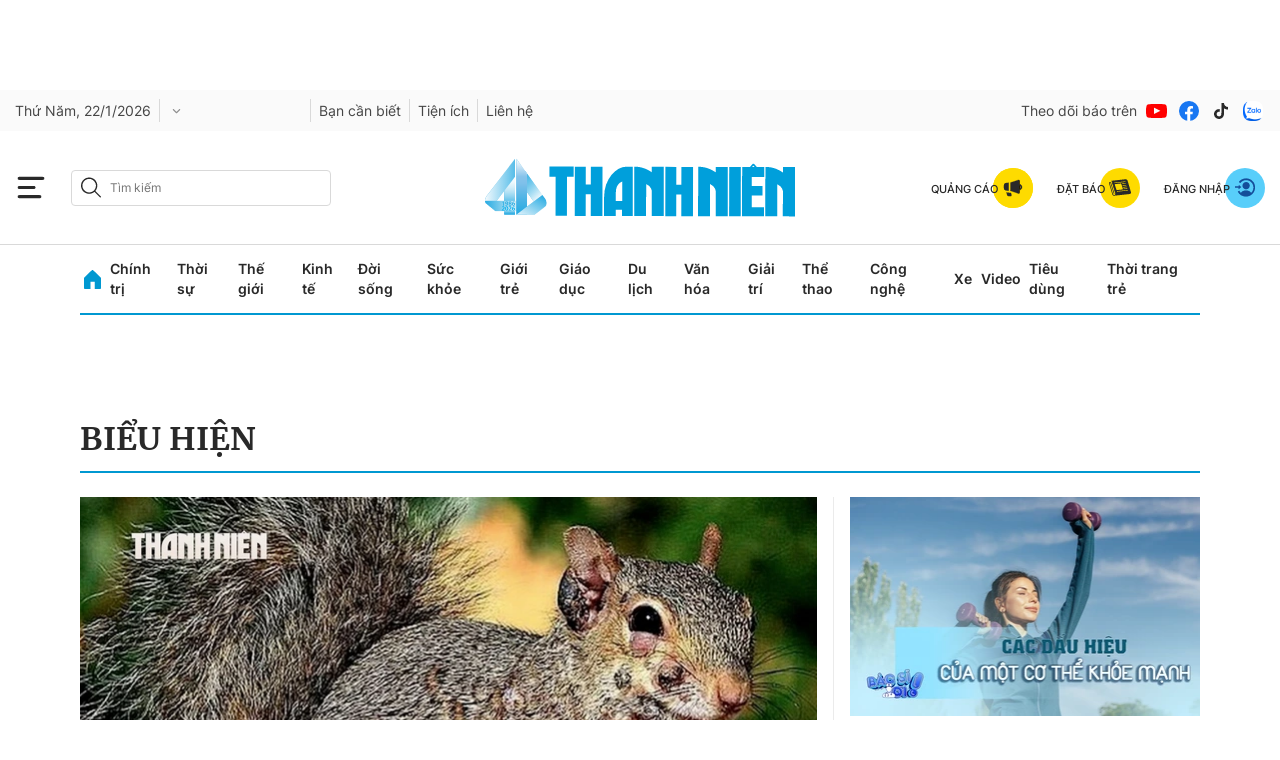

--- FILE ---
content_type: text/html; charset=utf-8
request_url: https://thanhnien.vn/bieu-hien-tags619548.html
body_size: 33774
content:
<!DOCTYPE html>
<html lang="vi">
<head>
    <meta http-equiv="Content-Type" content="text/html; charset=utf-8"/>
    <title>Biểu hiện: tin tức, hình ảnh, video, bình luận mới nhất</title>
    <meta name="description" content="Tin nhanh, hình ảnh, video clip, bình luận mới nhất về Biểu hiện. Cập nhật nhiều tin tức độc quyền 24h về Biểu hiện nhanh và nóng nhất liên tục trong ngày">
    <meta name="keywords" content="Tin nhanh, hình ảnh, video clip, bình luận mới nhất về Biểu hiện. Cập nhật nhiều tin tức độc quyền 24h về Biểu hiện nhanh và nóng nhất liên tục trong ngày">
    <meta name="news_keywords" content="Tin nhanh, hình ảnh, video clip, bình luận mới nhất về Biểu hiện. Cập nhật nhiều tin tức độc quyền 24h về Biểu hiện nhanh và nóng nhất liên tục trong ngày">
    <meta property="og:title" content="Biểu hiện: tin tức, hình ảnh, video, bình luận mới nhất">
    <meta property="og:description" content="Tin nhanh, hình ảnh, video clip, bình luận mới nhất về Biểu hiện. Cập nhật nhiều tin tức độc quyền 24h về Biểu hiện nhanh và nóng nhất liên tục trong ngày">
    <meta property="og:type" content="website"/>
    <meta property="og:url" content="https://thanhnien.vn/bieu-hien-tags619548.html" />
    <meta property="og:image" content="https://static.thanhnien.com.vn/thanhnien.vn/image/logo-share.jpg" />
    <meta property="og:image:type" content="image/jpg" />
    <meta property="og:image:width" content="1200" />
    <meta property="og:image:height" content="630" />
    <meta property="twitter:image" content="https://static.thanhnien.com.vn/thanhnien.vn/image/logo-share.jpg" />
    <meta property="twitter:card" content="summary_large_image" />
    <link rel="canonical" href="https://thanhnien.vn/bieu-hien-tags619548.html"/>
    <meta prefix="fb: http://ogp.me/ns/fb#" property="fb:app_id" content="403237164337145" />
    <meta name="google-site-verification" content="MdcE11-C95yfKEbtA7EMNwPkrXKQ8uWPU-AUSk4Y7zA" />
    <meta id="metaRobots" name="robots" content="max-image-preview:large,noarchive,noodp,index,follow"/>
    <meta charset="utf-8">
    <meta name="distribution" content="Global"/>
    <meta name="revisit-after" content="1 days"/>
    <meta name="GENERATOR" content="https://thanhnien.vn">
    <meta http-equiv="REFRESH" content="1800"/>
    <meta name="RATING" content="GENERAL"/>
    <link rel="shortcut icon" href="https://thanhnien-static.mediacdn.vn/thanhnien.vn/image/tn-favicon.png" type="image/png">
    <meta name="site_path" content="https://thanhnien.vn">
    <meta name="author" content="thanhnien.vn">
    <meta property="og:site_name" content="Báo Thanh Niên">
    <meta name="copyright" content="Copyright (c) by 2003-2025, Báo Thanh Niên"/>
    <meta http-equiv="x-dns-prefetch-control" content="on"/>
    <meta name="google-site-verification" content="B2Wh7psOVodXR-WIL9qwfUsyQGHltOV-jXJhMwNG-G4"/>
        <link rel="dns-prefetch" href="https://static.thanhnien.com.vn">
    <link rel="dns-prefetch" href="https://images2.thanhnien.vn">
    <link rel="dns-prefetch" href="https://videothumbs.mediacdn.vn/">
    <link rel="dns-prefetch" href="https://videothumbs-ext.mediacdn.vn/">
    <link rel="dns-prefetch" href="https://tt.onthe.io" />
    <link rel="dns-prefetch" href="https://cdn.onthe.io" />
    <link rel="dns-prefetch" href="https://ad.vidverto.io" />
    <style>
    @font-face {
        font-family:Merriweather;
        font-weight:400;
        font-style:normal;
        font-display:swap;
        src:url("https://static.thanhnien.com.vn/fonts/Merriweather-Regular.woff2") format("woff2"),
        url("https://static.thanhnien.com.vn/fonts/Merriweather-Regular.woff") format("woff"),
        url("https://static.thanhnien.com.vn/fonts/Merriweather-Regular.ttf") format("truetype"),
        url("https://static.thanhnien.com.vn/fonts/Merriweather-Regular.eot") format("embedded-opentype")
    }
    @font-face {
        font-family:Merriweather;
        font-weight:700;
        font-style:normal;
        font-display:swap;
        src:url("https://static.thanhnien.com.vn/fonts/Merriweather-Bold.woff2") format("woff2"),
        url("https://static.thanhnien.com.vn/fonts/Merriweather-Bold.woff") format("woff"),
        url("https://static.thanhnien.com.vn/fonts/Merriweather-Bold.ttf") format("truetype"),
        url("https://static.thanhnien.com.vn/fonts/Merriweather-Bold.eot") format("embedded-opentype")
    }
    @font-face {
        font-family:Merriweather;
        font-weight:900;
        font-style:normal;
        font-display:swap;
        src:url("https://static.thanhnien.com.vn/fonts/Merriweather-Black.woff2") format("woff2"),
        url("https://static.thanhnien.com.vn/fonts/Merriweather-Black.woff") format("woff"),
        url("https://static.thanhnien.com.vn/fonts/Merriweather-Black.ttf") format("truetype"),
        url("https://static.thanhnien.com.vn/fonts/Merriweather-Black.eot") format("embedded-opentype")
    }
    @font-face {
        font-family:Inter;
        font-style:normal;
        font-weight:400;
        font-display:swap;
        src:url("https://static.thanhnien.com.vn/fonts/Inter-Regular.woff2") format("woff2"),
        url("https://static.thanhnien.com.vn/fonts/Inter-Regular.woff") format("woff"),
        url("https://static.thanhnien.com.vn/fonts/Inter-Regular.ttf") format("truetype"),
        url("https://static.thanhnien.com.vn/fonts/Inter-Regular.eot") format("embedded-opentype")
    }
    @font-face {
        font-family:Inter;
        font-style:normal;
        font-weight:500;
        font-display:swap;
        src:url("https://static.thanhnien.com.vn/fonts/Inter-Medium.woff2") format("woff2"),
        url("https://static.thanhnien.com.vn/fonts/Inter-Medium.woff") format("woff"),
        url("https://static.thanhnien.com.vn/fonts/Inter-Medium.ttf") format("truetype"),
        url("https://static.thanhnien.com.vn/fonts/Inter-Medium.eot") format("embedded-opentype")
    }
    @font-face {
        font-family:Inter;
        font-style:normal;
        font-weight:600;
        font-display:swap;
        src:url("https://static.thanhnien.com.vn/fonts/Inter-SemiBold.woff2") format("woff2"),
        url("https://static.thanhnien.com.vn/fonts/Inter-SemiBold.woff") format("woff"),
        url("https://static.thanhnien.com.vn/fonts/Inter-SemiBold.ttf") format("truetype"),
        url("https://static.thanhnien.com.vn/fonts/Inter-SemiBold.eot") format("embedded-opentype")
    }
    @font-face {
        font-family:Inter;
        font-style:normal;
        font-weight:700;
        font-display:swap;
        src:url("https://static.thanhnien.com.vn/fonts/Inter-Bold.woff2") format("woff2"),
        url("https://static.thanhnien.com.vn/fonts/Inter-Bold.woff") format("woff"),
        url("https://static.thanhnien.com.vn/fonts/Inter-Bold.ttf") format("truetype"),
        url("https://static.thanhnien.com.vn/fonts/Inter-Bold.eot") format("embedded-opentype")
    }
    @font-face {
        font-family:Inter;
        font-style:normal;
        font-weight:800;
        font-display:swap;
        src:url("https://static.thanhnien.com.vn/fonts/Inter-Black.woff2") format("woff2"),
        url("https://static.thanhnien.com.vn/fonts/Inter-Black.woff") format("woff"),
        url("https://static.thanhnien.com.vn/fonts/Inter-Black.ttf") format("truetype"),
        url("https://static.thanhnien.com.vn/fonts/Inter-Black.eot") format("embedded-opentype")
    }
    @font-face {
        font-family:'Playfair Display';
        font-style:normal;
        font-weight:400;
        font-display:swap;
        src:url("https://static.thanhnien.com.vn/fonts/PlayfairDisplay-Regular.ttf") format("truetype")
    }
    @font-face {
        font-family:'Playfair Display';
        font-style:normal;
        font-weight:500;
        font-display:swap;
        src:url("https://static.thanhnien.com.vn/fonts/PlayfairDisplay-Medium.ttf") format("truetype")
    }
    @font-face {
        font-family:Roboto;
        font-style:normal;
        font-weight:400;
        font-display:swap;
        src:url("https://static.thanhnien.com.vn/fonts/Roboto-Regular.woff2") format("woff2"),
        url("https://static.thanhnien.com.vn/fonts/Roboto-Regular.woff") format("woff"),
        url("https://static.thanhnien.com.vn/fonts/Roboto-Regular.ttf") format("truetype"),
        url("https://static.thanhnien.com.vn/fonts/Roboto-Regular.eot") format("embedded-opentype")
    }
</style>
    <link rel="preload" href="https://static.thanhnien.com.vn/fonts/Inter-Regular.woff2" as="font" type="font/woff2"
          crossorigin>
    <link rel="preload" href="https://static.thanhnien.com.vn/fonts/Inter-SemiBold.woff2" as="font" type="font/woff2"
          crossorigin>
    <link rel="preload" href="https://static.thanhnien.com.vn/fonts/Merriweather-Bold.woff2" as="font" type="font/woff2"
          crossorigin>
    <link rel="preload" href="https://static.thanhnien.com.vn/fonts/Merriweather-Regular.woff2" as="font"
          type="font/woff2" crossorigin>
    <link rel="preload" href="https://static.thanhnien.com.vn/fonts/Merriweather-Regular.woff2" as="font"
          type="font/woff2" crossorigin>
    <link rel="preload" href="https://static.thanhnien.com.vn/fonts/Inter-Medium.woff2" as="font" type="font/woff2" crossorigin>
    <script>
    function getMeta(t) { let e = document.getElementsByTagName("meta"); for (let n = 0; n < e.length; n++)if (e[n].getAttribute("name") === t) return e[n].getAttribute("content"); return "" }
    var hdUserAgent = getMeta("uc:useragent");
    var isNotAllow3rd = hdUserAgent.includes("not-allow-ads");
    var isNotAllowAds = hdUserAgent.includes("not-allow-ads");
    var pageSettings = {
        Domain: "https://thanhnien.vn",
        sharefbApiDomain: "https://sharefb.cnnd.vn",
        videoplayer: "https://vcplayer.mediacdn.vn",                
        VideoToken: "[base64]",
        //VideoToken: "[base64]",
        commentSiteName: "thanhnien",
        DomainUtils: "https://eth2.cnnd.vn",
        DomainUtils2: "https://s.thanhnien.vn",
        DomainUtils3: "https://util8.cnnd.vn",
        DomainSport5: "https://eth2.cnnd.vn",
        imageDomain: "https://images2.thanhnien.vn",
        DomainApiVote: "https://eth2.cnnd.vn",
        ajaxDomain: "https://eth2.cnnd.vn",
        DOMAIN_API_ANSWER: "https://eth2.cnnd.vn",
        DOMAIN_API_NAME_SPACE: "thanhnien",
        DOMAIN_API_SAVE_NEW: "https://g6live.cnnd.vn/newsdiamond-thanhnienapi",
        allowAds: true && !isNotAllow3rd,
        allow3rd: true && !isNotAllow3rd,
        DomainApiComment: "https://eth2.cnnd.vn",
        apiSignal: 'https://signalr6.cnnd.vn'
    }
    function loadJsAsync(jsLink, callback, callbackEr) {
        const scripts = Array.from(document.getElementsByTagName("script"));
        const existingScript = scripts.find(script => script.src === jsLink);

        if (existingScript) {
            if (typeof callback === "function") callback();
            return;
        }

        const scriptEl = document.createElement("script");
        scriptEl.type = "text/javascript";
        scriptEl.async = true;
        scriptEl.src = jsLink;

        if (typeof callback === "function") {
            scriptEl.onload = callback;
        }

        if (typeof callbackEr === "function") {
            scriptEl.onerror = callbackEr;
        }

        document.head.appendChild(scriptEl);
    }

    function loadCss(t) {
        var e = document.getElementsByTagName("head")[0], s = document.createElement("link");
        s.rel = "stylesheet", s.type = "text/css", s.href = t, s.media = "all", e.appendChild(s)
    }
    function checkRunInitScroll() {
        if (typeof runinitscroll != "undefined" && runinitscroll.length >= 1) {
            runinitscroll[0]();
            var len = runinitscroll.length;
            var arr = [];
            for (var i = 1; i < len; i++) {
                arr.push(runinitscroll[i]);
            }
            runinitscroll = arr;
        }
        window.setTimeout(function () {
            checkRunInitScroll();
        }, 1);
    }
    setTimeout(function () {
        let e = !1;

        let runInitScrollTimeout = !isNotAllow3rd ? 1 : 3000;

        function t() {
            try {
                e || (e = !0, document.removeEventListener("scroll", t), function () {
                    let e = document.createElement("script");
                    e.async = !0, e.setAttribute("data-ad-client", ""), document.head.appendChild(e), e.src = ""
                }(), document.removeEventListener("mousemove", t), document.removeEventListener("mousedown", t), document.removeEventListener("touchstart", t)), setTimeout(function () {
                    checkRunInitScroll();
                }, runInitScrollTimeout)

            } catch (err) {
                console.log("init --" + err);
            }
        }
        document.addEventListener("scroll", t, { passive: true }), document.addEventListener("mousemove", t), document.addEventListener("mousedown", t), document.addEventListener("touchstart", t, { passive: true }), document.addEventListener("load", function () {
            document.body.clientHeight != document.documentElement.clientHeight && 0 == document.documentElement.scrollTop && 0 == document.body.scrollTop || t()
        })
    }, 1);
</script>

 
            <script type="text/javascript">
var cmsConfig = {
    domainDesktop: 'https://thanhnien.vn',
    domainMobile: 'https://thanhnien.vn',
};
var _metaOgUrl = 'https://thanhnien.vn';
var page_title = document.title;
var tracked_url = window.location.pathname + window.location.search + window.location.hash;

if (!isNotAllow3rd){
    loadJsAsync("https://www.googletagmanager.com/gtag/js?id=G-DDKGVNZ9BG");

    window.dataLayer = window.dataLayer || [];
    function gtag() {
        dataLayer.push(arguments);
    }
    gtag('js', new Date());
    gtag('config', 'G-DDKGVNZ9BG', {
        'page_title': page_title,
        'page_location': cmsConfig.domainMobile + tracked_url,
        'page_path': tracked_url
    });
    }



</script>
<script type="text/javascript">
if (!isNotAllow3rd) {
    window.AviviD = window.AviviD || {settings: {}, status: {}};
    AviviD.web_id = "thanhnien2021";
    AviviD.category_id = "20210616000003";
    AviviD.tracking_platform = 'likr';
    (function (w, d, s, l, i) {
        w[l] = w[l] || [];
        w[l].push({'gtm.start': new Date().getTime(), event: 'gtm.js'});
        var f = d.getElementsByTagName(s)[0], j = d.createElement(s), dl = l != 'dataLayer' ? '&l=' + l : '';
        j.async = true;
        j.src = 'https://www.googletagmanager.com/gtm.js?id=' + i + dl + '&timestamp=' + new Date().getTime();
        f.parentNode.insertBefore(j, f);
    })(window, document, 'script', 'dataLayer', 'GTM-W9F4QDN');
    (function (w, d, s, l, i) {
        w[l] = w[l] || [];
        w[l].push({'gtm.start': new Date().getTime(), event: 'gtm.js'});
        var f = d.getElementsByTagName(s)[0], j = d.createElement(s), dl = l != 'dataLayer' ? '&l=' + l : '';
        j.async = true;
        j.src = 'https://www.googletagmanager.com/gtm.js?id=' + i + dl + '&timestamp=' + new Date().getTime();
        f.parentNode.insertBefore(j, f);
    })(window, document, 'script', 'dataLayer', 'GTM-MKB8VFG');
}
</script>


    
    
    
        <style>.box-breadcrumb-name{text-transform: uppercase;}</style>
        <style>
    @font-face{ font-family: "Merriweather"; font-weight: normal; font-style: normal; src: url("https://static.thanhnien.com.vn/fonts/Merriweather-Regular.woff2") format("woff2"), url("https://static.thanhnien.com.vn/fonts/Merriweather-Regular.woff") format("woff"), url("https://static.thanhnien.com.vn/fonts/Merriweather-Regular.ttf") format("truetype"), url("https://static.thanhnien.com.vn/fonts/Merriweather-Regular.eot") format("embedded-opentype"); font-display: swap;} @font-face{ font-family: "Merriweather"; font-weight: bold; font-style: normal; src: url("https://static.thanhnien.com.vn/fonts/Merriweather-Bold.woff2") format("woff2"), url("https://static.thanhnien.com.vn/fonts/Merriweather-Bold.woff") format("woff"), url("https://static.thanhnien.com.vn/fonts/Merriweather-Bold.ttf") format("truetype"), url("https://static.thanhnien.com.vn/fonts/Merriweather-Bold.eot") format("embedded-opentype"); font-display: swap;} @font-face{ font-family: "Merriweather"; font-weight: 900; font-style: normal; src: url("https://static.thanhnien.com.vn/fonts/Merriweather-Black.woff2") format("woff2"), url("https://static.thanhnien.com.vn/fonts/Merriweather-Black.woff") format("woff"), url("https://static.thanhnien.com.vn/fonts/Merriweather-Black.ttf") format("truetype"), url("https://static.thanhnien.com.vn/fonts/Merriweather-Black.eot") format("embedded-opentype"); font-display: swap;} @font-face{ font-family: 'Inter'; font-style: normal; font-weight: 400; src: url("https://static.thanhnien.com.vn/fonts/Inter-Regular.woff2") format("woff2"), url("https://static.thanhnien.com.vn/fonts/Inter-Regular.woff") format("woff"), url("https://static.thanhnien.com.vn/fonts/Inter-Regular.ttf") format("truetype"), url("https://static.thanhnien.com.vn/fonts/Inter-Regular.eot") format("embedded-opentype"); font-display: swap;} @font-face{ font-family: 'Inter'; font-style: normal; font-weight: 500; src: url("https://static.thanhnien.com.vn/fonts/Inter-Medium.woff2") format("woff2"), url("https://static.thanhnien.com.vn/fonts/Inter-Medium.woff") format("woff"), url("https://static.thanhnien.com.vn/fonts/Inter-Medium.ttf") format("truetype"), url("https://static.thanhnien.com.vn/fonts/Inter-Medium.eot") format("embedded-opentype"); font-display: swap;} @font-face{ font-family: 'Inter'; font-style: normal; font-weight: 600; src: url("https://static.thanhnien.com.vn/fonts/Inter-SemiBold.woff2") format("woff2"), url("https://static.thanhnien.com.vn/fonts/Inter-SemiBold.woff") format("woff"), url("https://static.thanhnien.com.vn/fonts/Inter-SemiBold.ttf") format("truetype"), url("https://static.thanhnien.com.vn/fonts/Inter-SemiBold.eot") format("embedded-opentype"); font-display: swap;} @font-face{ font-family: 'Inter'; font-style: normal; font-display: swap; font-weight: 700; src: url("https://static.thanhnien.com.vn/fonts/Inter-Bold.woff2") format("woff2"), url("https://static.thanhnien.com.vn/fonts/Inter-Bold.woff") format("woff"), url("https://static.thanhnien.com.vn/fonts/Inter-Bold.ttf") format("truetype"), url("https://static.thanhnien.com.vn/fonts/Inter-Bold.eot") format("embedded-opentype"); font-display: swap;} @font-face{ font-family: 'Inter'; font-style: normal; font-weight: 800; src: url("https://static.thanhnien.com.vn/fonts/Inter-Black.woff2") format("woff2"), url("https://static.thanhnien.com.vn/fonts/Inter-Black.woff") format("woff"), url("https://static.thanhnien.com.vn/fonts/Inter-Black.ttf") format("truetype"), url("https://static.thanhnien.com.vn/fonts/Inter-Black.eot") format("embedded-opentype"); font-display: swap;} @font-face{ font-family: 'Playfair Display'; font-style: normal; font-weight: 400; src: url("https://static.thanhnien.com.vn/fonts/PlayfairDisplay-Regular.ttf") format("truetype"); font-display: swap;} @font-face{ font-family: 'Playfair Display'; font-style: normal; font-weight: 500; src: url("https://static.thanhnien.com.vn/fonts/PlayfairDisplay-Medium.ttf") format("truetype"); font-display: swap;} @font-face{ font-family: 'Roboto'; font-style: normal; font-weight: 400; src: url("https://static.thanhnien.com.vn/fonts/Roboto-Regular.woff2") format("woff2"), url("https://static.thanhnien.com.vn/fonts/Roboto-Regular.woff") format("woff"), url("https://static.thanhnien.com.vn/fonts/Roboto-Regular.ttf") format("truetype"), url("https://static.thanhnien.com.vn/fonts/Roboto-Regular.eot") format("embedded-opentype"); font-display: swap;}
    body{background:#fff none repeat scroll 0 0;color:#464646;font:400 14px arial;text-align:left}*{-webkit-tap-highlight-color:transparent}:root{--swiper-theme-color:#007aff}.swiper{margin-left:auto;margin-right:auto;position:relative;overflow:hidden;list-style:none;padding:0;z-index:1}.swiper-wrapper{position:relative;width:100%;height:100%;z-index:1;display:flex;transition-property:transform;box-sizing:content-box}.swiper-android .swiper-slide,.swiper-wrapper{transform:translate3d(0,0,0)}.swiper-pointer-events{touch-action:pan-y}.swiper-slide{flex-shrink:0;width:100%;height:100%;position:relative;transition-property:transform}.swiper-backface-hidden .swiper-slide{transform:translateZ(0);-webkit-backface-visibility:hidden;backface-visibility:hidden}:root{--swiper-navigation-size:44px}.swiper-button-lock{display:none}.swiper .swiper-notification{position:absolute;left:0;top:0;pointer-events:none;opacity:0;z-index:-1000}.fblw-timeline-item{background:#fff}.fblwtia-mask{background:#f9f9f9;position:absolute;-webkit-box-sizing:border-box;-moz-box-sizing:border-box;box-sizing:border-box;height:10px}.fblwtia-title-line{right:0;left:36%;top:0;height:20px;width:3%}.fblwtia-front-mask{height:10px;left:36%;width:3%}.fblwtia-title-mask-1{top:30px}.fblwtia-front-mask-2{top:70px;height:15px}.fblwtia-front-mask-3{top:105px}.fblwtia-front-mask-4{top:125px}.fblwtia-sepline-sapo{left:36%;right:0}.fblwtia-sepline-sapo-0{top:20px}.fblwtia-sepline-sapo-1{top:50px;height:20px}.fblwtia-sepline-sapo-2{top:85px;height:20px}.fblwtia-sepline-sapo-3{top:115px}.fblwtia-sepline-sapo-4{top:135px;height:50px}.fblwtia-sapo-line{right:0}.fblwtia-sapo-line-2{top:70px;left:55%;height:15px}.fblwtia-sapo-line-3{top:105px;left:95%}.fblwtia-sapo-line-4{top:125px;left:85%;height:10px}.fblwti-animated{animation-duration:1.5s;animation-fill-mode:forwards;animation-iteration-count:infinite;animation-name:placeHolderShimmer;animation-timing-function:linear;background:#f6f7f8;background:linear-gradient(to right,#eee 8%,#ddd 18%,#eee 33%);background-size:800px 200px;height:110px;position:relative}.fblwti-animated{height:185px}.fblwtia-sapo-line-0{top:0;left:98%;height:20px}.fblwtia-sapo-line-1{top:30px;left:85%;height:20px}.fb-loading-wrapper{padding:25px 0}body{font-family:Merriweather;font-size:14px;line-height:20px;color:#333;background-color:#fff;-webkit-animation-duration:.1s;-webkit-animation-name:fontfix;-webkit-animation-iteration-count:1;-webkit-animation-timing-function:linear;-webkit-animation-delay:.1s;-webkit-tap-highlight-color:transparent;margin:0;min-width:1150px}.container{width:1150px!important;margin-right:auto;margin-left:auto;padding-left:15px;padding-right:15px}*{-webkit-font-smoothing:antialiased;-moz-osx-font-smoothing:grayscale;text-rendering:geometricPrecision}*,::after,::before{box-sizing:border-box}ul{padding:0;margin:0;list-style:none}a{text-decoration:none;color:#666;outline:0}a:hover{text-decoration:none}p{margin:0}h1,h2,h3{margin:0}img{width:100%;max-width:100%;display:block;image-rendering:-webkit-optimize-contrast;color:transparent}a,input,select,textarea{outline:0}.d-block{display:block!important}.pt-20{padding-top:20px}.mb-40{margin-bottom:40px}.hidden{display:none!important}.img-resize{display:block;position:relative;height:max-content}.img-resize:before{padding-bottom:62.5%;content:"";display:block}.img-resize img{position:absolute;top:0;left:0;width:100%;height:100%;bottom:0;margin:auto;background-size:cover;background-position:center;object-fit:cover}.img-square{display:block;position:relative;height:max-content}.img-square:before{padding-bottom:133.33%;content:"";display:block}.img-square img{position:absolute;top:0;left:0;width:100%;height:100%;bottom:0;margin:auto;background-size:cover;background-position:center;object-fit:cover}.icon{display:inline-flex}.header{min-height:82px;z-index:99}.header.sticky_header .header__middle{position:fixed;top:0;left:0;width:100%;z-index:98;background:#fff}.header__sc{background:url(https://static.thanhnien.com.vn/thanhnien.vn/image/header-bg.jpg) no-repeat center bottom;background-size:contain}.header__logo{height:63px;width:auto;display:inline-block}.header__logo img{width:auto;height:63px}.header__top{padding:24px 0 16px;text-align:center}.header__middle{border-bottom:1.2px solid #d9d9d9}.header__postion{position:relative}.header__nav{width:max-content;margin:0 auto}.header__nav-flex{display:flex;align-items:center;justify-content:center;position:relative}.header__nav-flex .menu-nav{display:flex;align-items:center}.header__nav-flex .menu-nav li:hover .nav-link{color:#0098d1}.header__nav-flex .menu-nav li:hover .sub-menu{opacity:1;visibility:visible;height:auto}.header__nav-flex .menu-nav li .nav-link{padding:11px 0;margin-right:17px;font-family:Inter;font-style:normal;font-weight:600;font-size:14px;line-height:20px;color:#292929;display:block}.header__nav-flex .menu-nav li .sub-menu{position:absolute;top:100%;background:#fff;box-shadow:2px 4px 8px rgba(0,0,0,.08);border-radius:0 0 8px 8px;width:100%;left:0;opacity:0;visibility:hidden;height:0%;z-index:2}.header__nav-flex .menu-nav li .sub-menu.loading .sub-menu-flex .category .list .item{height:20px;animation-duration:1.5s;animation-fill-mode:forwards;animation-iteration-count:infinite;animation-name:placeHolderShimmer;animation-timing-function:linear;background:#f6f7f8;background:linear-gradient(to right,#eee 8%,#ddd 18%,#eee 33%);background-size:800px 200px}.header__nav-flex .menu-nav li .sub-menu.loading .sub-menu-flex .news .box-category-item .box-category-link-with-avatar{width:100%;height:140px;animation-duration:1.5s;animation-fill-mode:forwards;animation-iteration-count:infinite;animation-name:placeHolderShimmer;animation-timing-function:linear;background:#f6f7f8;background:linear-gradient(to right,#eee 8%,#ddd 18%,#eee 33%);background-size:800px 200px}.header__nav-flex .menu-nav li .sub-menu.loading .sub-menu-flex .news .box-category-item .box-category-link-title{content:'';width:100%;height:60px;animation-duration:1.5s;animation-fill-mode:forwards;animation-iteration-count:infinite;animation-name:placeHolderShimmer;animation-timing-function:linear;background:#f6f7f8;background:linear-gradient(to right,#eee 8%,#ddd 18%,#eee 33%);background-size:800px 200px}.header__nav-flex .menu-nav li .sub-menu .sub-menu-flex{display:flex;padding:32px}.header__nav-flex .menu-nav li .sub-menu .sub-menu-flex .category{width:408px;padding-right:32px;border-right:1px solid #ebebeb}.header__nav-flex .menu-nav li .sub-menu .sub-menu-flex .category .title-cate{font-weight:700;font-size:20px;line-height:30px;color:#292929;margin-bottom:24px;display:block}.header__nav-flex .menu-nav li .sub-menu .sub-menu-flex .category .list{display:flex;flex-wrap:wrap;justify-content:space-between}.header__nav-flex .menu-nav li .sub-menu .sub-menu-flex .category .list .item{display:block;width:calc(50% - 10px);font-family:Inter;font-style:normal;font-weight:600;font-size:14px;line-height:20px;color:#454545;margin-top:16px}.header__nav-flex .menu-nav li .sub-menu .sub-menu-flex .category .list .item:nth-child(1),.header__nav-flex .menu-nav li .sub-menu .sub-menu-flex .category .list .item:nth-child(2){margin-top:0}.header__nav-flex .menu-nav li .sub-menu .sub-menu-flex .news{width:calc(100% - 408px);display:flex}.header__nav-flex .menu-nav li .sub-menu .sub-menu-flex .news .box-category-item{width:calc(33.33% - 32px);margin-left:32px}.header__nav-flex .menu-nav li .sub-menu .sub-menu-flex .news .box-category-item .box-category-link-with-avatar{display:block;margin-bottom:8px}.header__nav-flex .menu-nav li .sub-menu .sub-menu-flex .news .box-category-item .box-category-link-title{font-weight:700;font-size:14px;line-height:20px;color:#292929;display:block}.header__nav-flex .open-menu{display:flex}.header__nav-flex .open-menu .icon-bar{display:flex}.header__nav-flex .open-menu .icon-close{display:none}.header__mega-menu{background:#fafafa;position:absolute;width:100%;height:calc(100vh - 149px);z-index:2;opacity:0;visibility:hidden;height:0%;transition:opacity .75s,visibility .75s,height .75s;overflow:auto;scrollbar-color:#ddd;scrollbar-width:thin}.header__mega-menu::-webkit-scrollbar{width:3px}.header__mega-menu::-webkit-scrollbar-track{background:#f1f1f1}.header__mega-menu::-webkit-scrollbar-thumb{background:#ddd}.header__mm-flex{display:flex;padding:20px}.header__mm-right{width:239px;padding-left:16px;border-left:1px solid #ebebeb;margin-left:16px}.header__mm-right .box{border-bottom:1px solid #ebebeb;padding-bottom:24px;margin-bottom:24px}.header__mm-right .box .item{display:flex;align-items:center;padding:8px 0;border:1px solid #ebebeb;border-radius:4px;margin-bottom:16px;font-weight:700;font-size:14px;line-height:20px;color:#292929}.header__mm-right .box .item:last-child{margin-bottom:0}.header__mm-right .box .item .icon{padding:0 8px;border-right:1px solid #d9d9d9;margin-right:8px}.header__mm-right .list-sub{padding-bottom:24px;border-bottom:1px solid #ebebeb;margin-bottom:24px}.header__mm-right .list-sub .item{display:flex;align-items:center;margin-bottom:16px;font-family:Inter;font-style:normal;font-weight:400;font-size:15px;line-height:22px;color:#454545}.header__mm-right .list-sub .item:last-child{margin-bottom:0}.header__mm-right .list-sub .item .icon{margin-right:16px}.header__mm-right .social{display:flex;align-items:center}.header__mm-right .social .item{display:flex;margin-right:8px}.header__mm-right .social .item:last-child{margin-right:0}.header__mm-cate{width:calc(100% - 239px - 16px);display:flex;flex-wrap:wrap}.header__mm-cate .box{width:calc(25% - 24px);margin-right:32px;margin-top:60px}.header__mm-cate .box:nth-child(1),.header__mm-cate .box:nth-child(2),.header__mm-cate .box:nth-child(3),.header__mm-cate .box:nth-child(4){margin-top:0}.header__mm-cate .box:nth-child(4n){margin-right:0}.header__mm-cate .box .title{margin-bottom:8px;display:inline-block;font-family:Merriweather;font-style:normal;font-weight:700;font-size:14px;line-height:20px;color:#292929;border-bottom:1px solid #0098d1}.header__mm-cate .box .list .item{font-family:Inter;font-style:normal;font-weight:400;font-size:13px;line-height:18px;color:#454545;display:block;margin-bottom:12px}.header__mm-cate .box .view-more{font-family:Inter;font-style:normal;font-weight:500;font-size:13px;line-height:16px;text-decoration-line:underline;color:#8b8b8b;display:block}body.open-menu{overflow:hidden}body.open-menu.header_top .header__mega-menu{opacity:1;visibility:visible;height:calc(100vh - 46px)}body.open-menu .header__nav-flex .open-menu .icon-bar{display:none}body.open-menu .header__nav-flex .open-menu .icon-close{display:flex}body.open-menu .header__mega-menu{opacity:1;visibility:visible;height:calc(100vh - 149px)}.footer{background:#f6f6f6;padding:40px 0}.footer__nav{display:flex;border-bottom:1px solid #d9d9d9}.footer__nav .col{width:calc(20% - 64px);margin-right:80px}.footer__nav .col:last-child{margin-right:0}.footer__nav .col .item{display:block;font-family:Inter;font-style:normal;font-weight:400;font-size:15px;line-height:22px;color:#454545;margin-bottom:16px}.footer__middle-flex{border-bottom:1px solid #d9d9d9;padding:16px 0;display:flex;align-items:center;justify-content:space-between}.footer__logo{display:block;width:152px}.footer__m-content{display:flex;align-items:center}.footer__m-content .list{display:flex;align-items:center;border-right:1px solid #d9d9d9}.footer__m-content .list .item{display:block;margin-right:24px;font-family:Inter;font-style:normal;font-weight:600;font-size:14px;line-height:20px;color:#454545}.footer__m-content .list .item:last-child{margin-right:16px}.footer__m-content .social{display:flex;align-items:center;margin-left:16px}.footer__m-content .social span{font-family:Inter;font-style:normal;font-weight:400;font-size:15px;line-height:22px;color:#8b8b8b}.footer__m-content .social .list-sc{display:flex;align-items:center}.footer__m-content .social .list-sc .item{display:flex;margin-left:8px}.footer__bottom{padding-top:16px}.footer__bottom-flex{display:flex}.footer__bottom-flex .copy-right{flex:1;font-family:Inter;font-style:normal;font-weight:400;font-size:13px;line-height:18px;color:#8b8b8b}.footer__contact{width:160px;margin-right:80px}.footer__contact .text{font-family:Inter;font-style:normal;font-weight:400;font-size:13px;line-height:18px;color:#8b8b8b}.footer__contact .value{font-family:Inter;font-style:normal;font-weight:600;font-size:13px;line-height:16px;color:#0098d1}.footer__info{width:400px;margin-right:80px;font-family:Inter;font-style:normal;font-weight:400;font-size:13px;line-height:18px;color:#8b8b8b}.layout__sticky-icon{display:flex;align-items:center;justify-content:center;cursor:pointer;width:44px;height:44px;position:fixed;right:40px;bottom:100px;z-index:9;flex-direction:column;border-radius:3px;background:#fff;border:1px solid #bdbdbd}.layout__sticky-icon .text{font-family:Inter;font-style:normal;font-weight:500;font-size:12px;line-height:16px;text-align:center;text-transform:uppercase;color:#8b8b8b}.layout__sticky-icon .icon{display:flex}.layout__breadcrumb{margin-bottom:24px}.layout__breadcrumb .box-breadcrumb-name{padding-bottom:8px;border-bottom:2px solid #0098d1}.layout__breadcrumb .box-breadcrumb-name a{font-weight:700;font-size:32px;line-height:48px;color:#292929}.layout__breadcrumb .box-breadcrumb-sub{border-bottom:1px solid #d9d9d9;display:flex;flex-wrap:wrap}.layout__breadcrumb .box-breadcrumb-sub a{padding:8px 0;font-family:Inter;font-style:normal;font-weight:400;font-size:15px;line-height:22px;text-align:center;color:#454545;margin-right:24px;display:flex}#back-to-top{display:none}#back-to-top.show{display:block}.section__tab-bar{padding:16px 0}.section__tb-flex{display:flex;align-items:center;justify-content:space-between}.section__tb-right{width:325px;margin-left:60px;display:flex;align-items:center}.section__tb-right .box-search{width:179px;margin-right:18px;position:relative}.section__tb-right .box-search .btn-search{height:32px;padding:0 8px;border:1px solid #ebebeb;border-radius:4px;font-family:Inter;font-style:normal;font-weight:400;font-size:13px;line-height:18px;color:#8b8b8b;width:100%;padding-right:30px}.section__tb-right .box-search .submit-search{display:flex;position:absolute;top:4px;right:4px}.section__tb-right .box-user{width:calc(100% - 197px)}.section__tb-right .box-user .login-btn{display:flex;background:#0098d1;border-radius:4px;height:32px;align-items:center;justify-content:center;font-family:Inter;font-style:normal;font-weight:600;font-size:14px;line-height:20px;color:#fff}.section__tb-right .box-user .user-des{position:relative;padding:0 8px}.section__tb-right .box-user .user-des .title-user{display:flex;align-items:center}.section__tb-right .box-user .user-des .title-user .avatar{width:24px;height:24px;border-radius:50%;margin-left:4px}.section__tb-right .box-user .user-des .title-user .avatar img{width:100%;height:100%;object-fit:cover}.section__tb-right .box-user .user-des .title-user .name{font-family:Inter;font-style:normal;font-weight:600;font-size:13px;line-height:16px;color:#292929}.section__tb-right .box-user .user-des .list-action{position:absolute;top:100%;left:0;background:#fff;z-index:2;padding:8px;display:none}.section__tb-right .box-user .user-des .list-action .item{font-family:Inter;font-style:normal;font-weight:400;font-size:12px;line-height:18px;color:#454545;display:block;margin-bottom:8px}.section__tb-left{width:calc(100% - 385px);display:flex;align-items:center}.section__tb-left .time{font-family:Inter;font-style:normal;font-weight:400;font-size:13px;line-height:18px;color:#8b8b8b;padding-right:8px;margin-right:8px;border-right:1px solid #d9d9d9}.section__tb-left .weather .label-weather{font-family:Inter;font-style:normal;font-weight:400;font-size:13px;line-height:18px;color:#8b8b8b;position:relative;margin-right:11px}.section__tb-left .weather .label-weather .content{display:flex;align-items:center}.section__tb-left .weather .label-weather .content .add{margin-right:4px}.section__tb-left .weather .label-weather .content .down{margin-right:4px}.section__tb-left .weather .label-weather .content .value{margin-right:8px}.section__tb-left .list-link-sup{flex:1;display:flex;border:1px solid #ebebeb;border-radius:4px;overflow:hidden}.section__tb-left .list-link-sup .item{display:flex;padding:0 10px;font-family:Inter;font-style:normal;font-weight:400;font-size:13px;line-height:18px;text-align:right;color:#8b8b8b;align-items:center;justify-content:center;flex:1;white-space:nowrap;height:32px;border-right:1px solid #ebebeb}.section__tb-left .list-link-sup .item:last-child{border-right:0}.section__tb-left .list-link-sup .item .icon{margin-right:4px}.section__stream-sub-cate{margin-bottom:40px}.box-category .box-category-link-with-avatar{position:relative}.box-category .box-category-link-with-avatar img{width:100%;height:100%;object-fit:cover}.box-category[data-layout="8"] .box-category-middle .box-category-item{padding:32px 0;border-bottom:1px solid #ebebeb;display:flex}.box-category[data-layout="8"] .box-category-middle .box-category-item[data-stream='2'] .box-category-link-with-avatar{width:320px;margin-right:24px}.box-category[data-layout="8"] .box-category-middle .box-category-item[data-stream='2'] .box-category-content{width:calc(100% - 344px);display:flex;flex-direction:column;justify-content:space-between}.box-category[data-layout="8"] .box-category-middle .box-category-item[data-stream='2'] .box-category-content .box-content-bot{border:1px solid #f6f6f6;border-radius:4px;padding:16px}.box-category[data-layout="8"] .box-category-middle .box-category-item[data-stream='2'] .box-category-content .box-content-bot .title-box{font-weight:700;font-size:14px;line-height:20px;color:#292929;margin-bottom:8px}.box-category[data-layout="8"] .box-category-middle .box-category-item[data-stream='2'] .box-category-content .box-content-bot .box-bot-item{display:flex}.box-category[data-layout="8"] .box-category-middle .box-category-item[data-stream='2'] .box-category-content .box-content-bot .box-bot-item .box-bot-link-with-avatar{width:118px;margin-right:16px}.box-category[data-layout="8"] .box-category-middle .box-category-item[data-stream='2'] .box-category-content .box-content-bot .box-bot-item .box-bot-content{width:calc(100% - 134px)}.box-category[data-layout="8"] .box-category-middle .box-category-item[data-stream='2'] .box-category-content .box-content-bot .box-bot-item .box-bot-content .box-category-link-title{font-weight:700;font-size:14px;line-height:20px;color:#292929;display:block}.box-category[data-layout="8"] .box-category-middle .box-category-item:first-child{padding-top:0}.box-category[data-layout="8"] .box-category-middle .box-category-item:last-child{border-bottom:0;padding-bottom:0}.box-category[data-layout="8"] .box-category-middle .box-category-item .box-category-link-with-avatar{width:328px;margin-right:24px}.box-category[data-layout="8"] .box-category-middle .box-category-item .box-category-content{width:calc(100% - 352px)}.box-category[data-layout="8"] .box-category-middle .box-category-item .box-category-content .box-category-category{font-family:Inter;font-style:normal;font-weight:600;font-size:14px;line-height:20px;color:#8b8b8b;display:block;margin-bottom:8px}.box-category[data-layout="8"] .box-category-middle .box-category-item .box-category-content .box-category-link-title{font-weight:700;font-size:17px;line-height:26px;color:#292929;margin-bottom:8px;display:block}.box-category[data-layout="8"] .box-category-middle .box-category-item .box-category-content .box-category-sapo{font-family:Inter;font-style:normal;font-weight:400;font-size:15px;line-height:22px;color:#454545}.box-category[data-layout="8"] .box-category-middle .box-category-item .box-category-content .item-related{padding-top:24px}.box-category[data-layout="8"] .box-category-middle .box-category-item .box-category-content .item-related .box-category-related-link-title{font-family:Inter;font-style:normal;font-weight:400;font-size:15px;line-height:22px;color:#454545;padding-left:28px;display:block;position:relative}.box-category[data-layout="8"] .box-category-middle .box-category-item .box-category-content .item-related .box-category-related-link-title:before{content:"";width:5px;height:5px;position:absolute;left:10px;top:8px;border:1px solid #8b8b8b;border-radius:50%}.box-category[data-layout="9"] .box-category-top{margin-bottom:16px;text-align:center}.box-category[data-layout="9"] .box-category-top .box-category-title{display:inline-block;font-weight:700;font-size:17px;line-height:26px;color:#292929;border-bottom:1px solid #0098d1}.box-category[data-layout="9"] .box-category-middle .box-category-item{margin-bottom:16px}.box-category[data-layout="9"] .box-category-middle .box-category-item .box-category-link-with-avatar{margin-bottom:8px}.box-category[data-layout="9"] .box-category-middle .box-category-item .box-category-link-title{font-weight:700;font-size:14px;line-height:20px;color:#292929;display:block}.box-category[data-layout="9"] .box-category-middle .box-category-sub .box-sub-item{border-top:1px solid #ebebeb;display:flex;padding:16px 0}.box-category[data-layout="9"] .box-category-middle .box-category-sub .box-sub-item:last-child{padding-bottom:0}.box-category[data-layout="9"] .box-category-middle .box-category-sub .box-sub-item .box-category-link-with-avatar{width:84px;height:84px;margin-right:16px}.box-category[data-layout="9"] .box-category-middle .box-category-sub .box-sub-item .box-category-content{width:calc(100% - 100px)}.box-category[data-layout="9"] .box-category-middle .box-category-sub .box-sub-item .box-category-content .box-category-link-title{font-weight:700;font-size:14px;line-height:20px;color:#292929;display:block}.box-category[data-layout="17"] .box-category-middle .box-category-item-main{display:flex;margin-bottom:24px}.box-category[data-layout="17"] .box-category-middle .box-category-item-main .item-related{width:270px;padding-left:16px;border-left:1px solid #ebebeb;margin-left:16px}.box-category[data-layout="17"] .box-category-middle .box-category-item-main .item-related .box-category-item{padding-bottom:16px;margin-bottom:16px;border-bottom:1px solid #ebebeb}.box-category[data-layout="17"] .box-category-middle .box-category-item-main .item-related .box-category-item:last-child{padding-bottom:0;margin-bottom:0;border-bottom:0}.box-category[data-layout="17"] .box-category-middle .box-category-item-main .item-related .box-category-item .box-category-link-with-avatar{margin-bottom:8px}.box-category[data-layout="17"] .box-category-middle .box-category-item-main .item-related .box-category-item .box-category-link-title{font-family:Merriweather;font-style:normal;font-weight:700;font-size:14px;line-height:20px;color:#292929;display:block}.box-category[data-layout="17"] .box-category-middle .box-category-item-main .item-first{width:calc(100% - 286px)}.box-category[data-layout="17"] .box-category-middle .box-category-item-main .item-first .box-category-link-with-avatar{margin-bottom:16px}.box-category[data-layout="17"] .box-category-middle .box-category-item-main .item-first a.box-category-link-title{font-weight:700;font-size:20px;line-height:30px;color:#292929;display:block;margin-bottom:16px}.box-category[data-layout="17"] .box-category-middle .box-category-item-main .item-first .box-category-sapo{font-family:Inter;font-style:normal;font-weight:400;font-size:15px;line-height:22px;color:#454545}.box-category[data-layout="17"] .box-category-middle .box-category-sub{padding-top:24px;border-top:1px solid #ebebeb;display:flex;justify-content:space-between}.box-category[data-layout="17"] .box-category-middle .box-category-sub .box-category-item{width:calc(50% - 16px);display:flex}.box-category[data-layout="17"] .box-category-middle .box-category-sub .box-category-item .box-category-link-with-avatar{width:146px;margin-right:8px}.box-category[data-layout="17"] .box-category-middle .box-category-sub .box-category-item .box-category-content{width:calc(100% - 154px)}.box-category[data-layout="17"] .box-category-middle .box-category-sub .box-category-item .box-category-content .box-category-link-title{font-weight:700;font-size:14px;line-height:20px;color:#292929}.list__stream{margin-bottom:40px}.list__stream .view-more{background:#fafafc;border:1px solid #ebebeb;border-radius:4px;margin-top:32px;padding:10px;display:block;text-align:center;font-family:Inter;font-style:normal;font-weight:600;font-size:14px;line-height:20px;color:#8b8b8b}.list__stream-flex{display:flex}.list__stream-sub{width:325px;margin-left:60px}.list__stream-main{width:calc(100% - 385px)}.list__focus{margin-bottom:40px}.list__focus-flex{display:flex}.list__focus-sub{width:300px;margin-left:72.5px}.list__focus-main{width:calc(100% - 372.5px)}.weather{position:relative}.box_weather{background:#fff;width:100%;height:0;position:absolute;overflow:hidden;overflow-y:auto;top:26px;transition:all .2s;font-size:13px;right:0;box-sizing:border-box;box-shadow:0 0 24px rgba(0,0,0,.16);border-radius:6px;z-index:9;scrollbar-color:#565656;scrollbar-width:thin}.box_weather .search_city{width:100%;padding:10px 40px 10px 10px;outline:0;border:none;background-color:#f7f7f8!important;background:url(https://static.thanhnien.com.vn/thanhnien.vn/image/Union.svg) 97% 10px no-repeat}.box_weather ul li{width:100%;padding:13px 14px 13px 10px;border-bottom:1px solid rgba(225,225,240,.5);box-sizing:border-box;cursor:pointer}.box-weather .content{cursor:pointer}.box_weather::-webkit-scrollbar{width:5px}.box_weather::-webkit-scrollbar-thumb{background:#ccc}.fb-loading-wrapper{max-width:100%;clear:both;padding:25px 0;display:block}.fblw-timeline-item{background:#fff}.fblwtia-mask{background:#fff;position:absolute;-webkit-box-sizing:border-box;-moz-box-sizing:border-box;box-sizing:border-box;height:10px}.fblwtia-title-line{right:0;left:260px;top:0;height:50px;width:3%}.fblwtia-front-mask{height:10px;left:260px;width:3%}.fblwtia-title-mask-1{top:60px}.fblwtia-front-mask-2{top:0;height:15px}.fblwtia-front-mask-3{top:100px}.fblwtia-front-mask-4{top:120px}.fblwtia-sepline-sapo{left:260px;right:0}.fblwtia-sepline-sapo-0{top:15px}.fblwtia-sepline-sapo-1{top:45px;height:15px}.fblwtia-sepline-sapo-2{top:80px;height:20px}.fblwtia-sepline-sapo-3{top:110px}.fblwtia-sepline-sapo-4{top:130px;height:40px}.fblwtia-sapo-line{right:0}.fblwtia-sapo-line-2{top:0;left:55%;height:15px}.fblwtia-sapo-line-3{top:100px;left:95%}.fblwtia-sapo-line-4{top:120px;left:85%;height:10px}.fblwti-animated{animation-duration:1.5s;animation-fill-mode:forwards;animation-iteration-count:infinite;animation-name:placeHolderShimmer;animation-timing-function:linear;background:#f6f7f8;background:linear-gradient(to right,#eee 8%,#ddd 18%,#eee 33%);background-size:800px 200px;height:110px;position:relative}.fblwti-animated{height:156px}.fblwtia-sapo-line-0{top:0;left:98%;height:20px}.fblwtia-sapo-line-1{top:60px;left:85%;height:20px}.header__nav-flex .menu-nav li .nav-link.active{color:#0098d1}.alert-box{display:none}.alert-box .alert-content{width:0;opacity:0;padding:20px}.layout__breadcrumb .box-breadcrumb-name h1{font-weight:700;font-size:32px;line-height:48px;color:#292929}.alert-box{display:none}.alert-box .alert-content{width:0;opacity:0;padding:20px}.section__tb-left .weather .label-weather .content .value{margin-top:-4px}.header__mega-menu .header__mm-flex .header__mm-cate .box .list{max-height:115px;overflow:hidden}.box-category .box-category-link-title[data-newstype="1"]::before{content:"";width:16px;height:16px;background:url("https://static.thanhnien.com.vn/thanhnien.vn/image/t-image.png");background-size:auto;display:inline-flex;top:3px;position:relative;margin-right:4px;background-size:cover!important}.box-category .box-category-link-title[data-newstype="2"]::before{content:"";width:16px;height:16px;background:url("https://static.thanhnien.com.vn/thanhnien.vn/image/t-video.png");background-size:auto;display:inline-flex;top:3px;position:relative;margin-right:4px;background-size:cover!important}.box-category .box-category-link-title[data-newstype]:not([data-type="5"],[data-newstype="11"]):before{content:"\200B"!important}.header__nav-flex .menu-nav li .sub-menu{z-index:9999}.alert-box{display:none}.alert-box .alert-content{width:0;opacity:0;padding:20px}.box-breadcrumb-sub .swiper-slide{width:auto!important}.box-breadcrumb-sub{display:flex;align-items:center}.box-breadcrumb-sub .list{flex:1}.box-breadcrumb-sub .swiper-wrapper{flex:1}.box-breadcrumb-sub .box-control{display:flex;align-items:center;cursor:pointer}.box-breadcrumb-sub .box-control .list-tag-next,.box-breadcrumb-sub .box-control .list-tag-prev{display:contents}.header__nav-flex .menu-nav li .sub-menu .sub-menu-flex::before{content:"";position:absolute;top:-5px;width:100%;height:5px}.super-masthead{min-height:250px}.top-banner{min-height:90px}.open-menu{overflow:auto!important}.header__nav,.header__nav-flex{width:1260px!important;margin:0 auto}.header__middle,.header__postion{width:100%}.header__nav-flex .menu-nav{width:1228px!important}.header__nav-flex .menu-nav li .sub-menu{z-index:9999}.section__tb-right .box-user .user-des .title-user .name{width:100px;max-width:100px;text-overflow:ellipsis;overflow:hidden;white-space:nowrap}.header__mega-menu{z-index:999999}.section__topbanner{margin-bottom:10px}.header__mega-menu{overflow:hidden}body.open-menu.header_top .header__mega-menu{overflow-y:auto;padding-bottom:20px}.box-category[data-layout="10"] .box-category-top .box-category-title,.box-category[data-layout="6"] .box-category-top .box-category-title,.box-category[data-layout="9"] .box-category-top .box-category-title{box-shadow:0 1px 1px -1px #0098d1}.header__nav,.header__nav-flex{width:1180px!important;margin:0 auto}.header__nav-flex .menu-nav li .nav-link{margin-right:10px}.header__nav-flex .open-menu{display:block}.open-menu{cursor:pointer}
    .swiper-wrapper .append-news .box-category-category,.swiper-wrapper .append-news .item-related{display:none!important}.detail-title-bottom,.detail-title-top{font-family:Inter;font-style:normal;font-weight:400;font-size:17px;line-height:26px;color:#292929}.detail__video-section .box-video-content .detail-title-bottom,.detail__video-section .box-video-content .detail-title-top{color:#fff}.box-header{background:#0098d1!important}.detail__cmain-sub .box-header,.list__focus-sub .box-header,.section__tno .box-header{background:#fff!important}.box-category[data-layout="4"] .box-category-middle{flex:unset}.box-category[data-layout="4"] .box-category-top{margin-top:32px}.section__nsp-box-cate{margin-bottom:25px}.box-breadcrumb-sub .swiper-slide img{height:17px;align-self:center;width:auto}.box-breadcrumb-sub .swiper-wrapper h1{display:contents}.detail__scroll-action .btn-font .btn-cfont{border:1px solid #bdbdbd;cursor:pointer}.detail__cmain .detail-title{font-size:34px}.box-lf-content div p{color:#fff;padding:10px}.box-tn .tn-heading .tn-heading_2{width:81%;margin:0 auto}.box-tn .box-category-link-with-avatar{width:210px;margin:0 auto}.nav-link.home.active svg path{fill:#0098d1}.light-box-bounder{z-index:99991!important}.header,.open-menu .header__mega-menu{z-index:99}.min-h-250{min-height:250px}.min-h-650{min-height:650px}.min-h-600{min-height:600px}@media (max-width:1440px){.alert-box.show .alert-content{height:auto;min-height:200px}.login-box.show .alert-content{height:560px}}.header__ttt-flex,.header__ttt-flex .action-right,.header__ttt-flex .btn-back{align-items:center;display:flex}.header__emagazine-flex .list-action .item,.header__ttt-flex .action-right .ttt-search .ttt-btn-search,.header__ttt-flex .btn-back{font-weight:400;color:#8b8b8b;font-family:Inter;font-style:normal}.header__logo,.header__logo img{width:auto;height:81px}.header__nav .menu-nav li .sub-menu.loading .sub-menu-flex .category .list .item,.header__nav .menu-nav li .sub-menu.loading .sub-menu-flex .news .box-category-item .box-category-link-title,.header__nav .menu-nav li .sub-menu.loading .sub-menu-flex .news .box-category-item .box-category-link-with-avatar{animation-duration:1.5s;animation-fill-mode:forwards;animation-iteration-count:infinite;animation-name:placeHolderShimmer;animation-timing-function:linear}.header__nav .menu-nav li .sub-menu .sub-menu-flex .news .box-category-item:last-child,.header__nav .menu-nav li:last-child .nav-link{margin-right:0}.header__mm-right .box .item:last-child,.header__mm-right .list-sub .item:last-child{margin-bottom:0}.header__mm-cate .box:first-child,.header__mm-cate .box:nth-child(2),.header__mm-cate .box:nth-child(3),.header__mm-cate .box:nth-child(4),.header__nav .menu-nav li .sub-menu .sub-menu-flex .category .list .item:first-child,.header__nav .menu-nav li .sub-menu .sub-menu-flex .category .list .item:nth-child(2){margin-top:0}.header{min-height:209px;background:#fff}.header.sticky_header .header__sticky{top:0;left:0;width:100%;z-index:98;background:#fff}.header.sticky_header .header__top{padding:8px 0}.header.sticky_header .header__logo,.header.sticky_header .header__logo img{height:56px}.header__ttt{min-height:59px;background:#fafafa}.header__ttt .header__sc{background:0 0}.header__ttt .header__middle{border-bottom:0;background:#fafafa!important}.header__ttt-flex{justify-content:space-between;padding:16px 0 8px;border-bottom:1px solid #ebebeb}.header__ttt-flex .btn-back{border:1px solid #ebebeb;border-radius:4px;padding:6px 4px;font-size:15px;line-height:22px;text-align:center}.header__mm-right .box,.header__mm-right .list-sub{padding-bottom:24px;margin-bottom:24px}.header__ttt-flex .btn-back .icon{margin-right:4px}.header__ttt-flex .action-right .ttt-search{width:179px;position:relative}.header__ttt-flex .action-right .ttt-search .ttt-btn-search{width:100%;height:34px;border:1px solid #ebebeb;border-radius:4px;padding:0 34px 0 8px;font-size:13px;line-height:18px;background:#fafafa}.header__ttt-flex .action-right .ttt-search .ttt-btn-submit{height:34px;width:34px;position:absolute;top:0;right:0;display:flex;align-items:center;justify-content:center}.header__ttt-flex .action-right .list-social{display:flex;align-items:center}.header__ttt-flex .action-right .list-social .item{display:flex;margin-left:16px}.header__emagazine{min-height:52px}.header__emagazine .header__sc{background:0 0}.header__emagazine-flex{display:flex;align-items:center;justify-content:space-between;padding:6px 16px}.header__emagazine-flex .back-thanhnien{width:450px;display:flex;align-items:center}.header__emagazine-flex .back-thanhnien .icon{margin-right:8px}.header__emagazine-flex .header__ename{margin:0}.header__emagazine-flex .list-action{border:1px solid #d9d9d9;border-radius:4px;display:flex}.header__emagazine-flex .list-action .item{display:flex;align-items:center;justify-content:center;padding:6px 16px;border-right:1px solid #d9d9d9;font-size:13px;line-height:18px;text-align:right}.header__emagazine-flex .list-action .item:last-child{border-right:0}.header__emagazine-flex .list-action .item .icon{margin-right:6px}.header__emagazine-flex .list-action .item .donw{display:flex}.header__sc{background:0 0!important}.header__logo{display:inline-block;-webkit-transition:.3s;-moz-transition:.3s;-o-transition:.3s;-ms-transition:.3s;transition:.3s}.header__top{padding:16px 0;text-align:center;border-bottom:1px solid #d9d9d9;-webkit-transition:.3s;-moz-transition:.3s;-o-transition:.3s;-ms-transition:.3s;transition:.3s}.header.sticky_header .header__middle,.header__postion{position:relative}.header__nav{width:max-content;margin:0 auto}.header__nav .menu-nav{display:flex;align-items:center;border-bottom:2px solid #0098d1;width:100%;position:relative}.header__mm-right .box,.header__mm-right .list-sub,.header__uc-news .mid .item-news:last-child{border-bottom:1px solid #ebebeb}.header__nav .menu-nav li:hover .nav-link,.header__nav-flex .menu-nav li .sub-menu .sub-menu-flex .news .box-category-item .box-category-link-title:hover,.header__uc-news .top .view-more{color:#0098d1}.header__nav .menu-nav li:hover .sub-menu{opacity:1;visibility:visible;height:auto}.header__nav .menu-nav li .nav-link{padding:14px 0;margin-right:9.56px;font-family:Inter;font-style:normal;font-weight:600;font-size:14px;line-height:20px;color:#292929;display:flex;align-items:center}.header__nav .menu-nav li .sub-menu{position:absolute;top:100%;background:#fff;box-shadow:2px 4px 8px rgba(0,0,0,.08);border-radius:0 0 8px 8px;width:100%;left:0;opacity:0;visibility:hidden;height:0%;z-index:2;border-top:2px solid #0098d1}.header__nav .menu-nav li .sub-menu.loading .sub-menu-flex .category .list .item{height:20px;background:#f6f7f8;background:linear-gradient(to right,#eee 8%,#ddd 18%,#eee 33%);background-size:800px 200px}.header__nav .menu-nav li .sub-menu.loading .sub-menu-flex .news .box-category-item .box-category-link-with-avatar{width:100%;height:140px;background:#f6f7f8;background:linear-gradient(to right,#eee 8%,#ddd 18%,#eee 33%);background-size:800px 200px}.header__nav .menu-nav li .sub-menu.loading .sub-menu-flex .news .box-category-item .box-category-link-title{content:'';width:100%;height:60px;background:#f6f7f8;background:linear-gradient(to right,#eee 8%,#ddd 18%,#eee 33%);background-size:800px 200px}.header__nav .menu-nav li .sub-menu .sub-menu-flex{display:flex;padding:24px}.header__nav .menu-nav li .sub-menu .sub-menu-flex .category{width:400px;padding-right:24px;border-right:1px solid #ebebeb;margin-right:24px}.header__nav .menu-nav li .sub-menu .sub-menu-flex .category .title-cate{font-weight:700;font-size:20px;line-height:30px;color:#292929;margin-bottom:24px;display:block}.header__nav .menu-nav li .sub-menu .sub-menu-flex .category .list{display:flex;flex-wrap:wrap;justify-content:space-between}.header__nav .menu-nav li .sub-menu .sub-menu-flex .category .list .item{display:block;width:calc(50% - 10px);font-family:Inter;font-style:normal;font-weight:600;font-size:14px;line-height:20px;color:#454545;margin-top:16px}.header__nav .menu-nav li .sub-menu .sub-menu-flex .news{width:calc(100% - 424px);display:flex}.header__nav .menu-nav li .sub-menu .sub-menu-flex .news .box-category-item{width:calc(33.33% - 16px);margin-right:24px}.header__nav .menu-nav li .sub-menu .sub-menu-flex .news .box-category-item .box-category-link-with-avatar{display:block;margin-bottom:8px}.header__nav .menu-nav li .sub-menu .sub-menu-flex .news .box-category-item .box-category-link-title{font-weight:700;font-size:14px;line-height:20px;color:#292929;display:block}.header__container{width:1630px;padding:0 15px;max-width:100%;margin:0 auto}.header__mega-menu::-webkit-scrollbar{width:3px}.header__mega-menu::-webkit-scrollbar-track{background:#f1f1f1}.header__mega-menu::-webkit-scrollbar-thumb{background:#ddd}.header__mega-menu::-webkit-scrollbar-thumb:hover{background:#555}.header__mm-flex{display:flex;padding:20px}.header__mm-right{width:239px;padding-left:16px;border-left:1px solid #ebebeb;margin-left:16px}.header__mm-right .box .item{display:flex;align-items:center;padding:8px 0;border:1px solid #ebebeb;border-radius:4px;margin-bottom:16px;font-weight:700;font-size:14px;line-height:20px;color:#292929}.header__mm-right .box .item .icon{padding:0 8px;border-right:1px solid #d9d9d9;margin-right:8px}.header__mm-right .list-sub .item{display:flex;align-items:center;margin-bottom:16px;font-family:Inter;font-style:normal;font-weight:400;font-size:15px;line-height:22px;color:#454545}.header__mm-right .list-sub .item .icon{margin-right:16px}.header__mm-right .social{display:flex;align-items:center}.header__mm-right .social .item{display:flex;margin-right:8px}.header__mm-cate .box:nth-child(4n),.header__mm-right .social .item:last-child{margin-right:0}.header__mm-cate{width:calc(100% - 239px - 16px);display:flex;flex-wrap:wrap}.header__mm-cate .box{width:calc(25% - 24px);margin-right:32px;margin-top:60px}.header__mm-cate .box .title{margin-bottom:8px;display:inline-block;font-family:Merriweather;font-style:normal;font-weight:700;font-size:14px;line-height:20px;color:#292929;border-bottom:1px solid #0098d1}.header__mm-cate .box .list .item,.header__mm-cate .box .view-more,.header__ov-list .time.datetimenow{min-width:116px}.header__ov-list .item,.header__ov-social .text,.header__tf-right .item,.header__tf-search .btn-search{font-family:Inter;font-style:normal}.header__mm-cate .box .list .item{font-weight:400;font-size:13px;line-height:18px;color:#454545;display:block;margin-bottom:12px}.header__mm-cate .box .view-more{font-weight:500;font-size:13px;line-height:16px;text-decoration-line:underline;color:#8b8b8b;display:block}.header__ov{background:#fafafa;padding:8.5px 0}.header__ov-flex,.header__top-flex{display:flex;align-items:center;justify-content:space-between}.header__ov-list,.header__ov-list .item,.header__ov-social{align-items:center;display:flex}.header__ov-list .item{border-right:1px solid #d9d9d9;padding-right:8px;margin-right:8px;height:23px;font-weight:400;font-size:14px;line-height:20px;text-align:right;color:#454545}.header__ov-list .item:last-child{border-right:0;padding-right:0;margin-right:0}.header__ov-list .weather{display:flex}.header__ov-list .box-weather .content{cursor:pointer;display:flex;align-items:center}.header__ov-list .box-weather .content .value{margin:-4px 8px 0}.header__nav-flex .menu-nav li:first-child .nav-link,.header__ov-list .box-weather .content .down{margin-left:4px}.header__ov-social .text{font-weight:400;font-size:14px;line-height:20px;color:#454545}.header__ov-social .list{display:flex;align-items:center}.header__ov-social .list .item{display:flex;align-items:center;margin-left:8px;width:24px;height:24px}.header__tf-left{flex:1;display:flex;align-items:center}.header__tf-right{flex:1;display:flex;align-items:center;justify-content:flex-end}.header__tf-right .item{margin:0 0 0 24px;display:flex;align-items:center;font-weight:500;font-size:11px;line-height:13px;text-transform:uppercase;color:#292929}.header__tf-right .item.login .icon{background:#58cefa}.header__tf-right .item .icon{background:#fedb00;border-radius:100px;width:40px;height:40px;display:flex;align-items:center;justify-content:center}.header__tf-right .item .text{margin-right:-5px;z-index:2;position:relative;top:2px}.header__tf-menu{display:flex;margin-right:24px;cursor:pointer}.header__tf-search{width:260px}.header__tf-search .box-search{display:flex;position:relative}.header__tf-search .btn-search{height:36px;width:100%;border:1px solid #d9d9d9;border-radius:4px;padding:0 10px 0 38px;font-weight:400;font-size:12px;line-height:20px;color:#8b8b8b}.header__close-menu,.header__uc-news .mid .item-news .item-top .time,.header__uc-news .top{font-size:14px;line-height:20px;font-family:Inter;font-style:normal}.header__tf-search .submit-search{display:flex;align-items:center;justify-content:center;position:absolute;left:8px;top:5px}.header__close-menu{padding-left:15px;display:flex;align-items:center;font-weight:400;color:#454545;cursor:pointer}.header__close-menu .icon{margin-right:4px;display:flex}.header__user{padding-left:24px;position:relative;margin-left:24px}.header__user.show .header__user-content,body.open-menu .header__mega-menu,body.open-menu.header_top .header__mega-menu{opacity:1;visibility:visible}.header__user:before{width:1px;height:22px;background:#d9d9d9;content:"";position:absolute;left:0;top:50%;display:block;transform:translateY(-50%)}.detail-fb-like-share,.header__user-title{display:flex;align-items:center}.header__user-title .avatar img{width:40px;height:40px;border-radius:50%;object-fit:cover}.header__user-title .icon-down{display:flex;margin-left:4px;cursor:pointer}.header__user-content{position:absolute;top:100%;right:0;background:#fff;box-shadow:0 0 10px rgba(0,0,0,.1);width:375px;z-index:2;text-align:left;visibility:hidden;opacity:0;transition:.5s}.header__uc-main{padding:16px}.header__uc-news{margin-bottom:16px}.header__uc-news .top{display:flex;align-items:center;justify-content:space-between;font-weight:600;color:#8b8b8b}.header__uc-news .mid .item-news{display:block;padding:16px 0;border-bottom:1px dashed #bdbdbd}.header__uc-news .mid .item-news .item-top{display:flex;justify-content:space-between;margin-bottom:4px}.header__uc-news .mid .item-news .item-top .time{font-weight:400;color:#0098d1}.header__uc-news .mid .item-news .title{font-family:Inter;font-style:normal;font-weight:400;font-size:15px;line-height:22px;color:#292929;margin-bottom:4px;display:-webkit-box;-webkit-line-clamp:2;-webkit-box-orient:vertical;overflow:hidden}.header__uc-link .item-link,.header__uc-news .mid .item-news .sapo{font-family:Inter;font-style:normal;font-weight:600;font-size:14px;line-height:20px}.header__uc-news .mid .item-news .sapo{color:#8b8b8b;display:-webkit-box;-webkit-line-clamp:1;-webkit-box-orient:vertical;overflow:hidden}.header__uc-link .item-link{display:flex;align-items:center;margin-bottom:16px;color:#292929}.header__uc-link .item-link:last-child{border-top:1px solid #ebebeb;padding-top:16px;margin-bottom:0}.header__uc-link .item-link .icon{margin-right:16px}.header__mega-menu{background:#fafafa;position:fixed;width:100%;top:0;z-index:2;opacity:0;visibility:hidden;height:0%;transition:opacity .75s,visibility .75s,height .75s;overflow:auto;scrollbar-color:#ddd;scrollbar-width:thin;padding:42px}body.open-menu .header__mega-menu,body.open-menu.header_top .header__mega-menu{height:100vh}.header__nav-flex,.header__nav-flex .menu-nav{width:1120px!important}.header__nav-flex .menu-nav li .nav-link{margin-right:10px}.header__nav-flex .menu-nav li:last-child .nav-link{margin-right:unset}.header__nav-flex .menu-nav li .sub-menu .sub-menu-flex .news .box-category-item{width:calc(33.33% - 16px);margin-left:0}.header__nav-flex .menu-nav li .sub-menu .sub-menu-flex{padding:24px}.header__user{z-index:97}.header__middle{border-bottom:0!important}.detail__scroll-action{top:140px}.box-bottom.isLogin .box-user .icon-down,.header_top .header__ov{display:none}.header.sticky_header .header__sticky{position:unset}.header_top .header.sticky_header .header__sticky{position:fixed;top:0;left:0;width:100%;z-index:98;background:#fff}body.open-menu{overflow:hidden!important}.header__ov .weather{min-width:134px}.open-menu .header.sticky_header .header__middle{z-index:100}.header_fixed.header_top .header.sticky_header .header__sticky{transform:translateY(-73px);transition:.8s}.header__nav-flex,.header__top{background:#fff}.detail-fb-like-share .send-messenger{width:21px;height:21px;margin-left:5px;cursor:pointer}.main.preview:before{background-image:url('https://static.thanhnien.com.vn/thanhnien.vn/image/preview.png')!important}.header.sticky_header .header__middle{z-index:90}.box-bottom.isLogin .box-user .name{text-align:left}
    img {
        height: auto;
    }
    .img-resize img, .img-resize video {
        position: absolute;
        top: 0;
        left: 0;
        width: 100%;
        height: 100%;
        bottom: 0;
        margin: auto;
        background-size: cover;
        background-position: center;
    }
</style>
<link rel="preload" href="https://static.thanhnien.com.vn/thanhnien.vn/web_css/20240618/tn.list.min.css?v5.2" as="style" onload="this.onload=null;this.rel='stylesheet'">
<noscript><link rel="stylesheet" href="https://static.thanhnien.com.vn/thanhnien.vn/web_css/20240618/tn.list.min.css?v5.2"></noscript>
<style>
    .header__nav .menu-nav li .sub-menu {
        z-index: 3 !important;
    }
    .box-breadcrumb-name .box-audio {
        position: relative;
        z-index: 2;
    }
    @media (max-width: 1024px) {
        body{
            min-width: inherit !important;
            overflow-x: hidden;
        }
        .d-block{overflow: hidden;}
        .header__tf-right .item .text{display: none;}
        .section__hf-sub{
            margin-left: 15px;
        }
        .container{max-width: 100%;}
        .section__hf-main{
            width: calc(100% - 340px);
        }
        .box-category[data-layout="3"] .box-category-middle{
            gap: 16px;
            display: grid;
            grid-template-columns: repeat(4,1fr);
        }
        .box-category[data-layout="3"] .box-category-middle .box-category-item,#box-test-24h.box-category-item{width: auto;}
        .section__nsp-sub{margin-left: 15px;}
        .section__nsp-main{width: calc(100% - 315px);}
        .box-category[data-layout="15"] .box-category-middle .box-category-col .box-category-item .box-category-link-with-avatar{min-width: auto;}
        #box-test-24h.box-category-item{width: auto;}
        .box-category[data-layout="1"] .box-category-middle .item-sub .box-category-item{padding: 20px 8px;}
        .box-category[data-layout="4"] .box-category-middle .box-col{
            width: calc(33.33% - 8px);
            margin-right: 12px
        }
        .box-category[data-layout="7"] .box-category-middle .item-related .box-category-item{
            width: calc(33.33% - 8px);
            margin-right: 12px;
        }
        .section__stream-sub{margin-left: 15px;}
        .section__stream-main {
            width: calc(100% - 315px);
        }
        .header__nav, .header__nav-flex,.header__nav-flex, .header__nav-flex .menu-nav{max-width: 100%;}
        .header__nav-flex, .header__nav-flex .menu-nav{
            overflow-x: auto;
            overflow-y: hidden;
            padding-right: 15px;
        }
        .header__nav .menu-nav li .nav-link{white-space: nowrap;}
        .box-category[data-layout="7"] .box-category-middle .item-first{margin-right: 16px;}

        .d_detail__infographic .detail-container-full .VCSortableInPreviewMode.alignCenterOverflow, .d_detail__infographic .detail-container-full .media.VCSortableInPreviewMode, .d_detail__infographic .detail-container-full .widget-box.alignCenterOverflow{
            max-width: 100% !important;
            margin: 0 !important;
        }
        .detail__image-main .detail-title{
            max-width: 100%;
            margin: 0;
        }
        .detail__image-main{
            max-width: 100%;
            overflow: auto;
            width: 100%;
            margin-left: 0;
        }
        .list__focus-main{width: calc(100% - 325px);}
        .list__focus-sub{margin-left: 25px;}
        .detail__cmain-flex .detail__cmain-sub{margin-left: 20px !important;}
        .list__stream-sub{margin-left: 20px;}
        .list__stream-main{width: calc(100% - 345px);}
        .box-category[data-layout="19"] .box-category-middle .box-category-item-main{
            width: 70%;
            margin-right: 0;
        }
        .box-category[data-layout="19"] .box-category-middle .box-category-sub{
            width: 30%;
            padding-left: 16px;
            padding-right: 6px;
        }
        .box-category[data-layout="19"] .box-category-middle .box-category-sub .box-category-item .box-category-content .box-category-link-title{
            font-size: 11px;
            line-height: 16px;
        }
        .box-category[data-layout="19"] .box-category-middle .box-category-sub .box-category-item .box-category-link-with-avatar{
            width: 50%;
        }
        .box-category[data-layout="19"] .box-category-middle .box-category-sub .box-category-item .box-category-content{width: 50%;}
        .box-category[data-layout="19"] .box-category-middle .box-category-sub .box-category-item{padding: 10px 0;}
        .list__tt-pre .box-flex .box-content .box-item .item-mid .row .team{max-width: 80%;}
        .list__tt-pre .box-flex .box-content .box-item .item-mid .row .team .name{
            text-overflow: ellipsis;
            display: block;
            overflow: hidden;
        }
        .box-category[data-layout="20"] .box-category-middle .box-category-item-main .box-category-content{width: 40%;}
        .box-category[data-layout="20"] .box-category-middle .box-category-item-main .box-category-link-with-avatar{
            width: 60%;
            margin-left: 16px;
        }
        .box-category[data-layout="37"] .box-category-middle .item-related .box-category-item{
            width: calc(50% - 6px);
            margin-right: 12px;
        }
        .box-category[data-layout="37"] .box-category-middle .item-first{
            margin-right: 16px;
        }
        .box-category[data-layout="37"] .box-category-middle .item-related{
            width: calc(100% - 560px);
        }
        .box-category[data-layout="37"] .box-category-middle{align-items: flex-start;}
        .list__stream{margin-top: 40px;}
    }

    @media (max-width: 820px) {
        .header__tf-right .item{margin-left: 10px;}
        .box-category[data-layout="1"] .box-category-middle .item-first{
            flex-wrap: wrap;
        }
        .box-category[data-layout="1"] .box-category-middle .item-first .box-category-link-with-avatar{width: 100%;}
        .box-category[data-layout="1"] .box-category-middle .item-first .box-category-content{
            width: 100%;
            padding: 16px;
        }
        .header__tf-search .btn-search{
            width: 80%;
        }
        .header__logo, .header__logo img{width: 24vw;}
        .box-category[data-layout="7"] .box-category-middle .item-related{width: calc(100% - 452px);}
        .box-category[data-layout="7"] .box-category-middle .item-related .box-category-item .box-category-link-title{font-size: 12px;}
        .box-category[data-layout="8"] .box-category-middle .box-category-item .box-category-link-with-avatar{
            width: 250px;
            margin-right: 14px;
        }
        .box-category[data-layout="8"] .box-category-middle .box-category-item .box-category-content{
            width: calc(100% - 250px);
        }
        .box-category[data-layout="8"] .box-category-middle .box-category-item .box-category-content .item-related .box-category-related-link-title{
            padding-left: 16px;
        }
        .box-category[data-layout="8"] .box-category-middle .box-category-item .box-category-content .item-related .box-category-related-link-title:before{left: 4px;}
        .box-category[data-layout="8"] .box-category-middle .box-category-item[data-stream='2'] .box-category-link-with-avatar{
            width: 260px;
            margin-right: 14px;
        }
        .box-category[data-layout="8"] .box-category-middle .box-category-item[data-stream='2'] .box-category-content{
            width: calc(100% - 254px);
        }
        .box-category[data-layout="8"] .box-category-middle .box-category-item[data-stream='2'] .box-category-content .box-content-bot{
            padding: 10px;
            margin-top: 10px;
        }
        .box-category[data-layout="8"] .box-category-middle .box-category-item[data-stream='2'] .box-category-content .box-content-bot .box-bot-item .box-bot-link-with-avatar{display: none;}
        .box-category[data-layout="8"] .box-category-middle .box-category-item[data-stream='2'] .box-category-content .box-content-bot .box-bot-item .box-bot-content{width: 100%;}
        .box-category[data-layout="11"] .box-category-middle .box-category-sub{
            flex-wrap: wrap;
            gap: 20px;
        }
        .box-category[data-layout="11"] .box-category-middle .box-category-sub .box-sub-item{width: 100%;}
        .box-category[data-layout="17"] .box-category-middle .box-category-sub .box-category-item{flex-wrap: wrap;}
        .box-category[data-layout="17"] .box-category-middle .box-category-sub .box-category-item .box-category-link-with-avatar{
            width: 100% !important;
            margin-right: 0 !important;
        }
        .box-category[data-layout="17"] .box-category-middle .box-category-sub .box-category-item .box-category-content{width: 100% !important;}
        .box-category[data-layout="17"] .box-category-middle .box-category-item-main .item-first{width: 50%;}
        .box-category[data-layout="17"] .box-category-middle .box-category-item-main .item-related{width: 50%;}
        .list__stream-main{width: calc(100% - 320px);}
        .list__stream-sub{margin-left: 20px;}
        .box-category[data-layout="8"] .box-category-middle .box-category-item .box-category-link-with-avatar{width: 50%; margin-right: 15px;}
        .box-category[data-layout="8"] .box-category-middle .box-category-item .box-category-content{width: 50%;}
        #thanhnien_docthem_web .docthem .box-category[data-layout="8"] .box-category-middle .box-category-item .box-category-link-with-avatar{
            width: 50% !important;
            margin-right: 15px;
        }
        #thanhnien_docthem_web .docthem .box-category[data-layout="8"] .box-category-middle .box-category-item .box-category-content{width: 50% !important;}
        .detail__cmain-main{width: 100%;}
        .detail__cmain-flex .detail__cmain-sub{display: none;}
        .box-category[data-layout="23"] .box-category-middle .box-category-sub .box-sub-item{padding: 0 10px;}
        #thanhnien_docthem_web .docthem img,.sponsored-post img{height: auto;}
        .sponsored-post .img-wrap{width: 60%;}
    }
</style>




<script type="application/ld+json">
{
    "@context" : "http://schema.org",
    "@type": "WebSite",
    "name":"Biểu hiện",
    "alternateName": "",
    "url":"https://thanhnien.vn/bieu-hien-tags619548.html"
}
</script>
<!-- GOOGLE BREADCRUMB STRUCTURED DATA -->
<script type="application/ld+json">
{
"@context": "http://schema.org",
"@type": "BreadcrumbList",
"itemListElement": [
    {
        "@type": "ListItem",
        "position": 1,
        "item": {
            "@id": "https://thanhnien.vn",
            "name": "Trang chủ"
        }
    },{
        "@type": "ListItem",
        "position": 2,
        "item": {
            "@id": "https://thanhnien.vn/bieu-hien-tags619548.html",
            "name": "Biểu hiện "
        }
    }
]
}
</script>
<script type="application/ld+json">
{
    "@context": "http://schema.org",
    "@type": "Organization",
        "name":"Báo Thanh Niên",
        "url": "https://thanhnien.vn/",
         "logo": "https://static.thanhnien.com.vn/thanhnien.vn/image/logo-share.jpg",
        "email": "mailto: toasoan@thanhnien.vn",
       "sameAs":[
                "https://www.facebook.com/thanhnien/"
                    ,"https://www.youtube.com/channel/UCIW9cGgoRuGJnky3K3tbzNg"
                ],

    "contactPoint": [{
        "@type": "ContactPoint",
        "telephone": "0906 645 777",
        "contactType": "customer service"
        }],
    "address": {
    "@type": "PostalAddress",
    "addressLocality": "",
    "addressRegion": "",
    "addressCountry": "Việt Nam",
    "postalCode":"100000",
    "streetAddress": ""
    }
    }
</script>
<script type="text/javascript">
    var _ADM_Channel = '%2ftag%2fbieu-hien%2f';
</script>
    <style>
        .super-masthead {
            min-height: 90px !important;
        }
        .header{
            min-height: unset!important;
        }
        .list__tt-multi .box-category .box-category-link-title[data-newstype="2"]::before{
            content: "";
            width: 16px;
            height: 16px;
            background: url(https://static.thanhnien.com.vn/thanhnien.vn/image/mul-video.png);
            background-size: auto;
            display: inline-flex;
            top: 3px;
            position: relative;
            margin-right: 4px;
            background-size: cover!important;
        }
        .header.sticky_header .header__logo, .header.sticky_header .header__logo img {
            height: 81px;
        }
        .header__middle{
            position: sticky;
            top: 0;
            z-index: 99;
        }

        @media (max-width: 1200px) {
            .header__nav .menu-nav li .nav-link{font-size: 12px;}
        }
         a.item-st.fb.sendsocial{background:#1877f2;color:#fff;cursor:pointer;font-family:Helvetica,Arial,sans-serif;-webkit-font-smoothing:antialiased;margin:0;position:relative;-webkit-user-select:none;white-space:nowrap;font-size:11px;padding:0 6px;border-radius:4px;font-weight:700;margin-right: 5px}
        .box-category-sapo{
            display: block;
        }
        .header__nav .menu-nav li .sub-menu {
            z-index: 3 !important;
        }

        .header_fixed.header_top .header.sticky_header .header__sticky {
            transform: none !important;
            transition: .8s;
        }

        .header_top .header.sticky_header .header__sticky {
            position: unset !important;
            top: 0;
            left: 0;
            width: 100%;
            z-index: 98;
            background: #fff;
        }

        .header.sticky_header .header__middle {
            z-index: 90;
            position: fixed !important;
            top: 0;
            left: 0;
            width: 100%;
            background: #fff;
        }

            .header__nav-flex .menu-nav li .nav-link {
            margin-right: 8.8px;
        }
        .header__user {
            z-index: 100;
        }
        .author-info-top .vote * {
            pointer-events: none !important;
        }
        .header__nav,.header__nav-flex{
            width: 100% !important;

            position: relative;
            z-index: 9;
        }
        .header__nav-flex .menu-nav{
            max-width: 1120px;
            margin: 0 auto;
        }

        .img-square video {
            position: absolute;
            top: 0;
            left: 0;
            width: 100%;
            height: 100%;
            bottom: 0;
            margin: auto;
            background-size: cover;
            background-position: center;
            object-fit: cover;
        }

    </style>
    <script type="text/javascript">
        if (pageSettings.allow3rd) {
            loadJsAsync("https://fzip.thanhnien.vn/prebid.js");
        }
    </script>
        <script type="text/javascript">
        if (pageSettings.allow3rd) {
            !function(){"use strict";function e(e){var t=!(arguments.length>1&&void 0!==arguments[1])||arguments[1],c=document.createElement("script");c.src=e,t?c.type="module":(c.async=!0,c.type="text/javascript",c.setAttribute("nomodule",""));var n=document.getElementsByTagName("script")[0];n.parentNode.insertBefore(c,n)}!function(t,c){!function(t,c,n){var a,o,r;n.accountId=c,null!==(a=t.marfeel)&&void 0!==a||(t.marfeel={}),null!==(o=(r=t.marfeel).cmd)&&void 0!==o||(r.cmd=[]),t.marfeel.config=n;var i="https://sdk.mrf.io/statics";e("".concat(i,"/marfeel-sdk.js?id=").concat(c),!0),e("".concat(i,"/marfeel-sdk.es5.js?id=").concat(c),!1)}(t,c,arguments.length>2&&void 0!==arguments[2]?arguments[2]:{})}(window,8312,{} /* Config */)}();
        }
    </script>
</head>
<body >
<script>
        var arfAsync = arfAsync || [];
        var _gl_userId = '';
        function callbackErArf() {
            window.arferrorload = true;
        }
        if (pageSettings.allow3rd) {
            <!-- Lách adBlock Firefox -->
            loadJsAsync('https://static.amcdn.vn/tka/cdn.js');
            loadJsAsync('https://media1.admicro.vn/cms/Arf.min.js',"", callbackEr = callbackErArf);
            loadJsAsync('https://jsc.mgid.com/site/921701.js');
        }
    </script>
    <!-- Admicro Tag Manager -->
    <script>
        if (pageSettings.allow3rd) {
            (function (a, b, d, c, e) {
                a[c] = a[c] || [];
                a[c].push({"atm.start": (new Date).getTime(), event: "atm.js"});
                a = b.getElementsByTagName(d)[0];
                b = b.createElement(d);
                b.async = !0;
                b.src = "//deqik.com/tag/corejs/" + e + ".js";
                a.parentNode.insertBefore(b, a)
            })(window, document, "script", "atmDataLayer", "ATM5SR6XGS3FO");
        }
    </script>
    <!-- End Admicro Tag Manager -->
<div  data-io-article-url="https://thanhnien.vn/bieu-hien.html"  id="admWrapsite">
    <div class="super-masthead" style="transition: 1s">
        <zone id="lboqwakh"></zone>
            <script>
            arfAsync.push("lboqwakh");
        </script>
    
    </div>
    <div class="header od__header">
    <div class="header__sc">
        <div class="header__ov">
            <div class="header__container">
                <div class="header__ov-flex">
                    <div class="header__ov-list">
                        <div class="item">
                            <div class="time datetimenow">
                            </div>
                        </div>
                        <div class="item">
                            <div class="weather">
                                <div class="box-weather">
                                    <div class="label-weather">
                                        <div class="content">
                                            <span class="add" id="divWeatherLocation"></span>
                                            <svg class="down" width="9" height="6">
                                                 <use xlink:href="#icon-down" ></use>
                                            </svg>
                                            <span class="value" id="divWeather"></span>
                                            <span class="icon" id="divWeatherImage">
                                            </span>
                                        </div>
                                    </div>
                                    <div class="box_weather">
                                        <input class="search_city" placeholder="Nhập tên tỉnh thành...">
                                        <ul id="insert-item-weather">
                                        </ul>
                                    </div>
                                </div>
                            </div>
                        </div>
                        <a href="/ban-can-biet.htm" title="Bạn cần biết" class="item">
                            Bạn cần biết
                        </a>
                        <a href="/tien-ich/thoi-tiet.htm" title="Tiện ích" class="item">
                            Tiện ích
                        </a>



                        <a href="/lien-he.htm" title="Liên hệ" class="item">
                            Liên hệ
                        </a>
                    </div>
                    <div class="header__ov-social">
                        <span class="text">Theo dõi báo trên</span>
                        <div class="list">
                            <a href="https://www.youtube.com/channel/UCIW9cGgoRuGJnky3K3tbzNg" class="item" ref="nofollow" title="Youtube" target="_blank">
                                <img src="https://thanhnien-static.mediacdn.vn/thanhnien.vn/image/icon_youtube_fill.svg" alt="Youtube" width="24" height="24">
                            </a>
                            <a href="https://www.facebook.com/thanhnien" class="item" ref="nofollow" title="Facebook" target="_blank">
                                <img src="https://thanhnien-static.mediacdn.vn/thanhnien.vn/image/icon_facebook_full_color.svg" alt="Facebook" width="24" height="24">
                            </a>
                            <a href="https://www.tiktok.com/@baothanhnien.official" class="item" ref="nofollow" title="Tiktok" target="_blank">
                                <img src="https://thanhnien-static.mediacdn.vn/thanhnien.vn/image/Icon_Tiktok_fill.svg" alt="Tiktok" width="24" height="24">

                            </a>
                            <a href="https://zalo.me/2431025964363015388" class="item" ref="nofollow" title="Zalo" target="_blank">
                                <img src="https://thanhnien-static.mediacdn.vn/thanhnien.vn/image/icon_zalo_full_color.svg" alt="Zalo" width="24" height="24">
                            </a>

                        </div>
                    </div>
                </div>
            </div>
        </div>
        <div class="header__sticky">
            <div class="header__top">
                <div class="header__container">
                    <div class="header__top-flex">
                        <div class="header__tf-left">
                            <div class="header__tf-menu ">
                                <svg width="32" height="33">
                                    <use xlink:href="#icon-tog"></use>
                                </svg>


                            </div>
                            <div class="header__tf-search">
                                <div class="box-search header-search">
                                    <input class="btn-search txt-search txt-search-header" placeholder="Tìm kiếm">
                                    <a href="javascript:;" class="submit-search btn-search-a" aria-label="btn-search-a">
                                        <svg width="24" height="25">
                                            <use xlink:href="#icon-search"></use>
                                        </svg>

                                    </a>
                                </div>
                            </div>
                        </div>
                        <style>
                            .header__logo, .header__logo img{
                                width: 310px;
                            }
                        </style>
                                                    <a href="/" title="Báo thanh niên" class="header__logo logo-fix">
                                
                                <img class="logo-thuong" alt="Báo thanh niên" src="https://static.thanhnien.com.vn/thanhnien.vn/image/logo-40-nam-trang-chu.svg" width="220px" height="63px"/>
                            </a>
                        
                        <div class="header__tf-right box-user is-show-user">
                            

                            <a href="https://banggia.thanhnien.vn/" class="item" target="_blank" title="Quảng cáo">
                                <span class="text">Quảng cáo</span>
                                <span class="icon">
                                    <svg width="40" height="40">
                                        <use xlink:href="#icon-a-head"></use>
                                    </svg>
                                </span>
                            </a>

                            <a href="https://datbao.thanhnien.vn/" class="item" target="_blank" title="Đặt báo">
                                <span class="text">Đặt báo</span>
                                <span class="icon">
                                    <svg width="22" height="23">
                                        <use xlink:href="#icon-book"></use>
                                    </svg>
                                </span>
                            </a>



                            <a href="https://my.thanhnien.vn/page/login.html?redirect_url=https://thanhnien.vn/bieu-hien-tags619548.html" class="item login login-btn" title="Đăng nhập">
                                <span class="text">Đăng nhập</span>
                                <span class="icon">
                                    <svg width="22" height="23">
                                        <use xlink:href="#icon-login"></use>
                                    </svg>
                                </span>
                            </a>
                            <div class="header__user user-des hidden list-action">
                                <div class="header__user-title title-user">
                                    <a href="https://my.thanhnien.vn/" class="avatar " id="__userImg">
                                        <img src="https://static.thanhnien.com.vn/thanhnien.vn/image/ava_inter.png" alt="avatar-user"/>
                                    </a>
                                    <span class="icon-down">
                                        <svg width="18" height="19" viewBox="0 0 18 19" fill="none" xmlns="http://www.w3.org/2000/svg">
                                            <path d="M11.9104 7.46938L9.00035 10.3794L6.09035 7.46938C5.79785 7.17687 5.32535 7.17687 5.03285 7.46938C4.74035 7.76188 4.74035 8.23438 5.03285 8.52688L8.47535 11.9694C8.76785 12.2619 9.24035 12.2619 9.53285 11.9694L12.9754 8.52688C13.2679 8.23438 13.2679 7.76188 12.9754 7.46938C12.6829 7.18437 12.2029 7.17687 11.9104 7.46938Z" fill="#292929" />
                                        </svg>
                                    </span>
                                </div>
                                <div class="header__user-content header__user__login">
                                    <div class="header__uc-main">
                                        <div class="header__uc-news group-commnent hidden">
                                            <div class="top">
                                                <span class="text">Bình luận mới được duyệt</span>
                                                <a href="https://my.thanhnien.vn/binh-luan" title="Xem tất cả"
                                                   class="btn-remore view-more">Xem tất cả</a>
                                            </div>
                                            <div class="mid">
                                                <div class="content-box" id="content_comment">

                                                </div>
                                            </div>
                                        </div>
                                        <div class="header__uc-link">
                                            <a href="https://my.thanhnien.vn/" class="item-link"
                                               title="Thông tin tài khoản">
                                                     <svg class="icon" width="24" height="24">
                                                        <use xlink:href="#icon-user-login"></use>
                                                     </svg>
                                                Thông tin tài khoản
                                            </a>
                                            <a href="https://my.thanhnien.vn/doi-mat-khau" class="item-link"
                                               title="Đổi mật khẩu">
                                                    <svg class="icon" width="24" height="24">
                                                        <use xlink:href="#change-pass"></use>
                                                     </svg>
                                                Đổi mật khẩu
                                            </a>
                                            <a href="https://my.thanhnien.vn/tin-da-luu" class="item-link"
                                               title="Tin đã lưu">
                                                 <svg class="icon" width="24" height="24">
                                                    <use xlink:href="#save-news"></use>
                                                 </svg>
                                                Tin đã lưu
                                            </a>
                                            <a href="https://my.thanhnien.vn/tin-da-xem" class="item-link"
                                               title="Tin đã xem">
                                                    <svg class="icon" width="24" height="24">
                                                        <use xlink:href="#history-news"></use>
                                                     </svg>
                                                Tin đã xem
                                            </a>
                                            <a href="javascript:;" class="item-link" title="Đăng xuất" id="logout_user">
                                                 <svg class="icon" width="24" height="24">
                                                    <use xlink:href="#log-out"></use>
                                                 </svg>
                                                Đăng xuất
                                            </a>

                                        </div>
                                    </div>
                                </div>
                            </div>
                        </div>
                    </div>

                </div>
            </div>

        </div>
    </div>
</div>
<div class="header__middle">
    <div class="header__postion">
        <div class="header__nav">
            <div class="header__nav-flex">
                <ul class="menu-nav">
                    <li>
                        <a href="/" class="nav-link home" title="Trang chủ">
                            <svg width="17" height="19" viewBox="0 0 17 19" fill="none"
                                xmlns="http://www.w3.org/2000/svg">
                                <path
                                    d="M0.311313 7.45546L7.74881 0.299432C8.16372 -0.0996478 8.83628 -0.0996478 9.25119 0.299432L16.6887 7.45546C16.8879 7.64713 17 7.9071 17 8.17821V17.9778C17 18.5424 16.5243 19.0001 15.9375 19.0001H10.625V11.8441H6.375V19.0001H1.0625C0.475703 19.0001 0 18.5424 0 17.9778V8.17821C0 7.9071 0.112041 7.64713 0.311313 7.45546Z"
                                    fill="#292929" />
                            </svg>
                        </a>
                    </li>

                    <li>
                        <a href="/chinh-tri.htm" data-short-url="chinh-tri" title="Chính trị" class="nav-link">
                            Chính trị
                        </a>
                        <div class="sub-menu loading">
                            <div class="sub-menu-flex">
                                <div class="category">
                                    <a href="javascript:;" title="title" class="title-cate">Chính trị</a>
                                    <div class="list">
                                    </div>
                                </div>
                                <div class="news">
                                </div>
                            </div>
                        </div>
                    </li>

                    <li>
                        <a href="/thoi-su.htm" data-short-url="thoi-su" title="Thời sự" class="nav-link">
                            Thời sự
                        </a>
                        <div class="sub-menu loading">
                            <div class="sub-menu-flex">
                                <div class="category">
                                    <a href="javascript:;" title="title" class="title-cate">Thời sự</a>
                                    <div class="list">
                                    </div>
                                </div>
                                <div class="news">
                                </div>
                            </div>
                        </div>
                    </li>
                    <li>
                        <a href="/the-gioi.htm" data-short-url="the-gioi" title="Thế giới"
                            class="nav-link ">
                            Thế giới
                        </a>
                        <div class="sub-menu loading">
                            <div class="sub-menu-flex">
                                <div class="category">
                                    <a href="javascript:;" title="title" class="title-cate">Thế giới</a>
                                    <div class="list">
                                    </div>
                                </div>
                                <div class="news">
                                </div>
                            </div>
                        </div>
                    </li>
                    <li>
                        <a href="/kinh-te.htm" data-short-url="kinh-te" title="Kinh tế" class="nav-link ">
                            Kinh tế
                        </a>
                        <div class="sub-menu loading">
                            <div class="sub-menu-flex">
                                <div class="category">
                                    <a href="javascript:;" title="title" class="title-cate">Kinh tế</a>
                                    <div class="list">
                                    </div>
                                </div>
                                <div class="news">
                                </div>
                            </div>
                        </div>
                    </li>
                    <li>
                        <a href="/doi-song.htm" data-short-url="doi-song" title="Đời sống"
                            class="nav-link ">
                            Đời sống
                        </a>
                        <div class="sub-menu loading">
                            <div class="sub-menu-flex">
                                <div class="category">
                                    <a href="javascript:;" title="title" class="title-cate">Đời sống</a>
                                    <div class="list">
                                    </div>
                                </div>
                                <div class="news">
                                </div>
                            </div>
                        </div>
                    </li>
                    <li>
                        <a href="/suc-khoe.htm" data-short-url="suc-khoe" title="Sức khỏe"
                            class="nav-link ">
                            Sức khỏe
                        </a>
                        <div class="sub-menu loading">
                            <div class="sub-menu-flex">
                                <div class="category">
                                    <a href="javascript:;" title="title" class="title-cate">Sức khỏe</a>
                                    <div class="list">
                                    </div>
                                </div>
                                <div class="news">
                                </div>
                            </div>
                        </div>
                    </li>
                    <li>
                        <a href="/gioi-tre.htm" data-short-url="gioi-tre" title="Giới trẻ"
                            class="nav-link ">
                            Giới trẻ
                        </a>
                        <div class="sub-menu loading">
                            <div class="sub-menu-flex">
                                <div class="category">
                                    <a href="javascript:;" title="title" class="title-cate">Giới trẻ</a>
                                    <div class="list">
                                    </div>
                                </div>
                                <div class="news">
                                </div>
                            </div>
                        </div>
                    </li>
                    <li>
                        <a href="/giao-duc.htm" data-short-url="giao-duc" title="Giáo dục"
                            class="nav-link ">
                            Giáo dục
                        </a>
                        <div class="sub-menu loading">
                            <div class="sub-menu-flex">
                                <div class="category">
                                    <a href="javascript:;" title="title" class="title-cate">Giáo dục</a>
                                    <div class="list">
                                    </div>
                                </div>
                                <div class="news">
                                </div>
                            </div>
                        </div>
                    </li>
                    <li>
                        <a href="/du-lich.htm" data-short-url="du-lich" title="Du lịch" class="nav-link ">
                            Du lịch
                        </a>
                        <div class="sub-menu loading">
                            <div class="sub-menu-flex">
                                <div class="category">
                                    <a href="javascript:;" title="title" class="title-cate">Du lịch</a>
                                    <div class="list">
                                    </div>
                                </div>
                                <div class="news">
                                </div>
                            </div>
                        </div>
                    </li>
                    <li>
                        <a href="/van-hoa.htm" data-short-url="van-hoa" title="Văn hóa" class="nav-link ">
                            Văn hóa
                        </a>
                        <div class="sub-menu loading">
                            <div class="sub-menu-flex">
                                <div class="category">
                                    <a href="javascript:;" title="title" class="title-cate">Văn hóa</a>
                                    <div class="list">
                                    </div>
                                </div>
                                <div class="news">
                                </div>
                            </div>
                        </div>
                    </li>
                    <li>
                        <a href="/giai-tri.htm" data-short-url="giai-tri" title="Giải trí"
                            class="nav-link ">
                            Giải trí
                        </a>
                        <div class="sub-menu loading">
                            <div class="sub-menu-flex">
                                <div class="category">
                                    <a href="javascript:;" title="title" class="title-cate">Giải trí</a>
                                    <div class="list">
                                    </div>
                                </div>
                                <div class="news">
                                </div>
                            </div>
                        </div>
                    </li>
                    <li>
                        <a href="/the-thao.htm" data-short-url="the-thao" title="Thể thao"
                            class="nav-link ">
                            Thể thao
                        </a>
                        <div class="sub-menu loading">
                            <div class="sub-menu-flex">
                                <div class="category">
                                    <a href="javascript:;" title="title" class="title-cate">Thể thao</a>
                                    <div class="list">
                                    </div>
                                </div>
                                <div class="news">
                                </div>
                            </div>
                        </div>
                    </li>
                    <li>
                        <a href="/cong-nghe.htm" data-short-url="cong-nghe"
                            title="Công nghệ" class="nav-link ">
                            Công nghệ
                        </a>
                        <div class="sub-menu loading">
                            <div class="sub-menu-flex">
                                <div class="category">
                                    <a href="javascript:;" title="title" class="title-cate">Công nghệ -
                                                                                            Game</a>
                                    <div class="list">
                                    </div>
                                </div>
                                <div class="news">
                                </div>
                            </div>
                        </div>
                    </li>
                    <li>
                        <a href="/xe.htm" data-short-url="xe" title="Xe" class="nav-link ">
                            Xe
                        </a>
                        <div class="sub-menu loading">
                            <div class="sub-menu-flex">
                                <div class="category">
                                    <a href="javascript:;" title="title" class="title-cate">Xe</a>
                                    <div class="list">
                                    </div>
                                </div>
                                <div class="news">
                                </div>
                            </div>
                        </div>
                    </li>
                    <li>
                        <a href="/video.htm" data-short-url="video" title="Video" class="nav-link ">
                            Video
                        </a>
                        <div class="sub-menu loading">
                            <div class="sub-menu-flex">
                                <div class="category">
                                    <a href="javascript:;" title="title" class="title-cate">Video</a>
                                    <div class="list">
                                    </div>
                                </div>
                                <div class="news">
                                </div>
                            </div>
                        </div>
                    </li>
                    <li>

                        <a href="/tieu-dung-thong-minh.htm" data-short-url="tieu-dung-thong-minh" class="nav-link" title="Tiêu dùng thông minh">Tiêu dùng</a>
                        <div class="sub-menu loading">
                            <div class="sub-menu-flex">
                                <div class="category">
                                    <a href="javascript:;" title="title" class="title-cate">Tiêu dùng</a>
                                    <div class="list">
                                    </div>
                                </div>
                                <div class="news">
                                </div>
                            </div>
                        </div>
                    </li>
                    <li>
                        <a href="/thoi-trang-tre.htm" data-short-url="thoi-trang-tre" title="Thời trang trẻ"
                            class="nav-link ">
                            Thời trang trẻ
                        </a>
                        <div class="sub-menu loading">
                            <div class="sub-menu-flex">
                                <div class="category">
                                    <a href="javascript:;" title="title" class="title-cate">Thời trang
                                                                                            trẻ</a>
                                    <div class="list">
                                    </div>
                                </div>
                                <div class="news">
                                </div>
                            </div>
                        </div>
                    </li>
                </ul>

            </div>
        </div>
        <div class="header__mega-menu">
    <div class="container">
        <div href="javascript:;" class="header__close-menu">
                    <span class="icon">
                        <svg width="24" height="24" viewBox="0 0 24 24" fill="none" xmlns="http://www.w3.org/2000/svg">
                            <path fill-rule="evenodd" clip-rule="evenodd"
                                  d="M5.19695 5.19695C5.45954 4.93435 5.88529 4.93435 6.14788 5.19695L17.8031 16.8521C18.0656 17.1147 18.0656 17.5405 17.8031 17.8031C17.5405 18.0656 17.1147 18.0656 16.8521 17.8031L5.19695 6.14788C4.93435 5.88529 4.93435 5.45954 5.19695 5.19695Z"
                                  fill="#292929"/>
                            <path fill-rule="evenodd" clip-rule="evenodd"
                                  d="M17.8031 5.19695C17.5405 4.93435 17.1147 4.93435 16.8521 5.19695L5.19695 16.8521C4.93435 17.1147 4.93435 17.5405 5.19695 17.8031C5.45954 18.0656 5.88529 18.0656 6.14788 17.8031L17.8031 6.14788C18.0656 5.88529 18.0656 5.45954 17.8031 5.19695Z"
                                  fill="#292929"/>
                        </svg>
                    </span>
            Đóng menu
        </div>
        <div class="header__mm-flex">
            <div class="header__mm-cate" id="appen__mega-menu">

            </div>

            <div class="header__mm-right">
                <div class="box">
                    <a href="/chao-ngay-moi.htm" class="item" title="Chào ngày mới">
                        <span class="icon">
                            <svg width="24" height="24">
                                <use xlink:href="#icon-weather"></use>
                             </svg>
                        </span>
                        Chào ngày mới
                    </a>
                    <a href="/tin-24h.htm" class="item" title="Tin 24h">
                        <span class="icon">
                            <svg width="24" height="24">
                                <use xlink:href="#icon-24h"></use>
                             </svg>
                        </span>
                        Tin 24h
                    </a>


                    <a href="/thi-truong.htm" class="item" title="Tin thị trường">
                        <span class="icon">
                             <svg width="24" height="24">
                                <use xlink:href="#icon-thitruong"></use>
                             </svg>
                        </span>
                        Tin thị trường
                    </a>


                    <a href="/tin-nhanh-360.htm" class="item" title="Tin 360">
                        <span class="icon">
                            <svg width="24" height="24">
                                <use xlink:href="#icon-360"></use>
                             </svg>
                        </span>
                        Tin 360
                    </a>
                </div>

                <div class="box">
                    <a href="/video.htm" class="item" title="Video">
                        <span class="icon">
                            <svg width="24" height="24">
                                <use xlink:href="#icon-video"></use>
                            </svg>
                        </span>
                        Video
                    </a>

                    
                    <a href="/magazine.htm" class="item" title="Magazine">
                        <span class="icon">
                             <svg width="24" height="24">
                                <use xlink:href="#icon-magazine"></use>
                            </svg>
                        </span>
                        Magazine
                    </a>
                </div>
                <div class="list-sub">









                    <a href="/tien-ich/thoi-tiet.htm" class="item" title="Tiện ích">
                        <span class="icon">
                            <svg width="20" height="20">
                                <use xlink:href="#icon-tienich"></use>
                            </svg>
                        </span>
                        Tiện ích
                    </a>
                    <a href="/ban-can-biet.htm" class="item" title="Bạn cần biết">
                        <span class="icon">
                             <svg width="20" height="20">
                                <use xlink:href="#icon-bancanbiet"></use>
                            </svg>
                        </span>
                        Bạn cần biết
                    </a>
                    <a href="/lien-he.htm" class="item" title="Liên hệ">
                        <span class="icon">
                            <svg width="20" height="20">
                                <use xlink:href="#icon-lienhe"></use>
                            </svg>
                        </span>
                        Liên hệ
                    </a>
                    <a href="/thong-tin-toa-soan.html" class="item" title="Thông tin toà soạn">
                        <span class="icon">
                            <svg width="20" height="20">
                                <use xlink:href="#icon-info"></use>
                            </svg>
                        </span>
                        Thông tin toà soạn
                    </a>
                    <a href="https://banggia.thanhnien.vn/" class="item" title="Liên hệ quảng cáo">
                        <span class="icon">
                            <svg width="20" height="20">
                                <use xlink:href="#icon-as"></use>
                            </svg>
                        </span>
                        Liên hệ quảng cáo
                    </a>
                </div>

                <div class="social">
                    <a href="https://www.facebook.com/thanhnien" title="Facebook" class="item" rel="nofollow"
                       target="_blank">
                        <svg width="32" height="32">
                            <use xlink:href="#icon-fb"></use>
                        </svg>

                    </a>
                    <a href="https://zalo.me/2431025964363015388" title="Zalo" class="item" rel="nofollow"
                       target="_blank">
                        <svg width="32" height="32">
                            <use xlink:href="#icon-zalo"></use>
                        </svg>
                    </a>
                    <a href="https://www.youtube.com/channel/UCIW9cGgoRuGJnky3K3tbzNg" title="Youtube" class="item"
                       rel="nofollow" target="_blank">
                        <svg width="32" height="32">
                            <use xlink:href="#icon-yt"></use>
                        </svg>

                    </a>
                </div>
            </div>
        </div>
    </div>
</div>






    </div>
</div>
    <div class="main ">
        <div id="content">
            <div class="section__topbanner">
                <div class="container">
                                            <div class="top-banner">
                            <zone id="ks04evil"></zone>
            <script>
            arfAsync.push("ks04evil");
        </script>
    
                        </div>
                                    </div>
            </div>
            
    <div class="layout__breadcrumb">
        <div class="container">
            <div class="box-breadcrumb" data-layout="1">
                <div class="box-breadcrumb-name">
                   <h1>
                                                   Biểu hiện
                                          </h1>
                </div>
            </div>
        </div>
    </div>
        <div class="list__tt-focus">
        <div class="container">
            <div class="list__tt-focus-flex">
                <div class="box-category" data-layout="18" data-cd-key="">
        <div class="box-category-middle">
            <div class="box-category-item-main ">
                                                            <div class="item-first" data-vr-contentbox="Cate - Nổi bật 1"
                             data-vr-contentbox-url="/soc-zombie-noi-u-nhot-ky-di-xuat-hien-tai-my-185250820183905547.htm">
                            <a class="box-category-link-with-avatar img-resize" href="/soc-zombie-noi-u-nhot-ky-di-xuat-hien-tai-my-185250820183905547.htm"
                               title="Sóc ‘zombie’ nổi u nhọt kỳ dị xuất hiện tại Mỹ"
                               data-id="185250820183905547" data-io-canonical-url="/soc-zombie-noi-u-nhot-ky-di-xuat-hien-tai-my-185250820183905547.htm">
                                <img data-type="avatar" src="https://images2.thanhnien.vn/zoom/736_460/528068263637045248/2025/8/21/avatar1755750285241-17557502878302084909974.jpeg" class="box-category-avatar" alt="Sóc ‘zombie’ nổi u nhọt kỳ dị xuất hiện tại Mỹ"
         title="Sóc ‘zombie’ nổi u nhọt kỳ dị xuất hiện tại Mỹ"
         class="box-category-avatar" >
                            </a>
                            <div class="box-category-content">
                                <h2 class="box-title-text" data-vr-headline>
                                    <a data-linktype="newsdetail" data-id="185250820183905547"
                                       class="box-category-link-title" data-trimline="3"
                                       data-newstype="2" data-type="13"
                                       href="/soc-zombie-noi-u-nhot-ky-di-xuat-hien-tai-my-185250820183905547.htm"
                                       title="Sóc ‘zombie’ nổi u nhọt kỳ dị xuất hiện tại Mỹ">Sóc ‘zombie’ nổi u nhọt kỳ dị xuất hiện tại Mỹ</a>
                                </h2>

                                <a href="/soc-zombie-noi-u-nhot-ky-di-xuat-hien-tai-my-185250820183905547.htm" title="Giới chuyên gia động vật hoang dã khuyến cáo người dân Mỹ không nên đến gần những con sóc “thây ma” bị mọc u nhọt và xuất hiện các vết loét trên cơ thể." data-type="sapo" class="box-category-sapo d-block"
                                    data-trimline="4">Giới chuyên gia động vật hoang dã khuyến cáo người dân Mỹ không nên đến gần những con sóc “thây ma” bị mọc u nhọt và xuất hiện các vết loét trên cơ thể.</a>

                            </div>
                        </div>
                                                                                                                                                                                                                                                                            <div class="item-related">
                                                                                                                    <div class="box-category-item" data-vr-contentbox="Cate - Nổi bật 2"
                                 data-vr-contentbox-url="/cac-dau-hieu-cua-mot-co-the-khoe-manh-185250402132505178.htm">
                                <a class="box-category-link-with-avatar img-resize " href="/cac-dau-hieu-cua-mot-co-the-khoe-manh-185250402132505178.htm"
                                   title="Các dấu hiệu của một cơ thể khỏe mạnh 

" data-id="185250402132505178"
                                   data-io-canonical-url="/cac-dau-hieu-cua-mot-co-the-khoe-manh-185250402132505178.htm">
                                    <img data-type="avatar" src="https://images2.thanhnien.vn/zoom/351_219/528068263637045248/2025/4/2/avatar1743576428042-17435764294641889567652.png" class="box-category-avatar" alt="Các dấu hiệu của một cơ thể khỏe mạnh 

"
         title="Các dấu hiệu của một cơ thể khỏe mạnh 

"
         class="box-category-avatar" >
                                </a>
                                <div class="box-category-content">
                                    <h3 class="box-title-text" data-vr-headline>
                                        <a data-linktype="newsdetail" data-id="185250402132505178"
                                           class="box-category-link-title" data-trimline="3"
                                           data-newstype="2" data-type="13"
                                           href="/cac-dau-hieu-cua-mot-co-the-khoe-manh-185250402132505178.htm"
                                           title="Các dấu hiệu của một cơ thể khỏe mạnh 

">Các dấu hiệu của một cơ thể khỏe mạnh 

</a>
                                    </h3>
                                </div>
                            </div>
                                                                                                <div class="box-category-item" data-vr-contentbox="Cate - Nổi bật 3"
                                 data-vr-contentbox-url="/thay-dau-hieu-nay-o-mong-tay-nen-som-di-kham-than-1851448739.htm">
                                <a class="box-category-link-with-avatar img-resize " href="/thay-dau-hieu-nay-o-mong-tay-nen-som-di-kham-than-1851448739.htm"
                                   title="Thấy dấu hiệu này ở móng tay, nên sớm đi khám thận!" data-id="1851448739"
                                   data-io-canonical-url="/thay-dau-hieu-nay-o-mong-tay-nen-som-di-kham-than-1851448739.htm">
                                    <img data-type="avatar" src="https://images2.thanhnien.vn/zoom/351_219/Uploaded/ngocquy/2022_04_14/3-mong-tay-shutterstock-8856.png" class="box-category-avatar" alt="Thấy dấu hiệu này ở móng tay, nên sớm đi khám thận!"
         title="Thấy dấu hiệu này ở móng tay, nên sớm đi khám thận!"
         class="box-category-avatar" >
                                </a>
                                <div class="box-category-content">
                                    <h3 class="box-title-text" data-vr-headline>
                                        <a data-linktype="newsdetail" data-id="1851448739"
                                           class="box-category-link-title" data-trimline="3"
                                           data-newstype="0" data-type="0"
                                           href="/thay-dau-hieu-nay-o-mong-tay-nen-som-di-kham-than-1851448739.htm"
                                           title="Thấy dấu hiệu này ở móng tay, nên sớm đi khám thận!">Thấy dấu hiệu này ở móng tay, nên sớm đi khám thận!</a>
                                    </h3>
                                </div>
                            </div>
                                                                                                                                                                                                                                            </div>
            </div>
            <div class="box-category-sub">
                                                                                                                                                                        <div class="box-category-item" data-vr-contentbox="Cate - Nổi bật 4"
                             data-vr-contentbox-url="/4-bieu-hien-kem-theo-ho-phai-di-kham-ngay-1851428117.htm">
                            <a class="box-category-link-with-avatar img-resize " href="/4-bieu-hien-kem-theo-ho-phai-di-kham-ngay-1851428117.htm"
                               title="4 biểu hiện kèm theo ho phải đi khám ngay"
                               data-id="1851428117" data-io-canonical-url="/4-bieu-hien-kem-theo-ho-phai-di-kham-ngay-1851428117.htm">
                                <img data-type="avatar" src="https://images2.thanhnien.vn/zoom/256_160/Uploaded/ngocquy/2022_02_09/1-ho-shutterstock-233.jpg" class="box-category-avatar" alt="4 biểu hiện kèm theo ho phải đi khám ngay"
         title="4 biểu hiện kèm theo ho phải đi khám ngay"
         class="box-category-avatar" loading=lazy>
                            </a>
                            <div class="box-category-content">
                                <!-- <p class="time">05:23</p> -->
                                <h3 class="box-title-text" data-vr-headline>
                                    <a data-linktype="newsdetail" data-id="1851428117" data-trimline="3"
                                       class="box-category-link-title" data-newstype="0"
                                       data-type="0" href="/4-bieu-hien-kem-theo-ho-phai-di-kham-ngay-1851428117.htm"
                                       title="4 biểu hiện kèm theo ho phải đi khám ngay">4 biểu hiện kèm theo ho phải đi khám ngay</a>
                                </h3>
                            </div>
                        </div>
                                                                                <div class="box-category-item" data-vr-contentbox="Cate - Nổi bật 5"
                             data-vr-contentbox-url="/4-bieu-hien-ky-quai-o-nguoi-do-di-truyen-185812137.htm">
                            <a class="box-category-link-with-avatar img-resize " href="/4-bieu-hien-ky-quai-o-nguoi-do-di-truyen-185812137.htm"
                               title="4 biểu hiện kỳ quái ở người do di truyền"
                               data-id="185812137" data-io-canonical-url="/4-bieu-hien-ky-quai-o-nguoi-do-di-truyen-185812137.htm">
                                <img data-type="avatar" src="https://images2.thanhnien.vn/zoom/256_160/Uploaded/ngocquy/2018_12_14/hat-hoi-shutterstock_DPEU.jpg" class="box-category-avatar" alt="4 biểu hiện kỳ quái ở người do di truyền"
         title="4 biểu hiện kỳ quái ở người do di truyền"
         class="box-category-avatar" loading=lazy>
                            </a>
                            <div class="box-category-content">
                                <!-- <p class="time">05:23</p> -->
                                <h3 class="box-title-text" data-vr-headline>
                                    <a data-linktype="newsdetail" data-id="185812137" data-trimline="3"
                                       class="box-category-link-title" data-newstype="0"
                                       data-type="0" href="/4-bieu-hien-ky-quai-o-nguoi-do-di-truyen-185812137.htm"
                                       title="4 biểu hiện kỳ quái ở người do di truyền">4 biểu hiện kỳ quái ở người do di truyền</a>
                                </h3>
                            </div>
                        </div>
                                                                                <div class="box-category-item" data-vr-contentbox="Cate - Nổi bật 6"
                             data-vr-contentbox-url="/nhung-dau-hieu-tren-guong-mat-tiet-lo-suc-khoe-cua-ban-185675082.htm">
                            <a class="box-category-link-with-avatar img-resize " href="/nhung-dau-hieu-tren-guong-mat-tiet-lo-suc-khoe-cua-ban-185675082.htm"
                               title="Những dấu hiệu trên gương mặt &#039;tiết lộ&#039; sức khỏe của bạn"
                               data-id="185675082" data-io-canonical-url="/nhung-dau-hieu-tren-guong-mat-tiet-lo-suc-khoe-cua-ban-185675082.htm">
                                <img data-type="avatar" src="https://images2.thanhnien.vn/zoom/256_160/Uploaded/camnhung/2017_06_26/bongmat_CNBV.jpg" class="box-category-avatar" alt="Những dấu hiệu trên gương mặt &#039;tiết lộ&#039; sức khỏe của bạn"
         title="Những dấu hiệu trên gương mặt &#039;tiết lộ&#039; sức khỏe của bạn"
         class="box-category-avatar" loading=lazy>
                            </a>
                            <div class="box-category-content">
                                <!-- <p class="time">05:23</p> -->
                                <h3 class="box-title-text" data-vr-headline>
                                    <a data-linktype="newsdetail" data-id="185675082" data-trimline="3"
                                       class="box-category-link-title" data-newstype="0"
                                       data-type="0" href="/nhung-dau-hieu-tren-guong-mat-tiet-lo-suc-khoe-cua-ban-185675082.htm"
                                       title="Những dấu hiệu trên gương mặt &#039;tiết lộ&#039; sức khỏe của bạn">Những dấu hiệu trên gương mặt &#039;tiết lộ&#039; sức khỏe của bạn</a>
                                </h3>
                            </div>
                        </div>
                                                                                <div class="box-category-item" data-vr-contentbox="Cate - Nổi bật 7"
                             data-vr-contentbox-url="/canh-bao-dot-quy-gia-tang-do-troi-ret-185436406.htm">
                            <a class="box-category-link-with-avatar img-resize " href="/canh-bao-dot-quy-gia-tang-do-troi-ret-185436406.htm"
                               title="Cảnh báo đột quỵ gia tăng do trời rét"
                               data-id="185436406" data-io-canonical-url="/canh-bao-dot-quy-gia-tang-do-troi-ret-185436406.htm">
                                <img data-type="avatar" src="https://static.thanhnien.com.vn/thanhnien.vn/image/no-thumb.jpg" class="box-category-avatar" alt="Cảnh báo đột quỵ gia tăng do trời rét"
         title="Cảnh báo đột quỵ gia tăng do trời rét"
         class="box-category-avatar" loading=lazy>
                            </a>
                            <div class="box-category-content">
                                <!-- <p class="time">05:23</p> -->
                                <h3 class="box-title-text" data-vr-headline>
                                    <a data-linktype="newsdetail" data-id="185436406" data-trimline="3"
                                       class="box-category-link-title" data-newstype="0"
                                       data-type="0" href="/canh-bao-dot-quy-gia-tang-do-troi-ret-185436406.htm"
                                       title="Cảnh báo đột quỵ gia tăng do trời rét">Cảnh báo đột quỵ gia tăng do trời rét</a>
                                </h3>
                            </div>
                        </div>
                                                </div>
        </div>
    </div>
            </div>
        </div>
    </div>
    
    <div class="list__stream">
        <div class="container">

            <div class="list__stream-flex">
                <div class="list__stream-main">
                    <div class="InHousePC">
                        <zone id="live7odp"></zone>
            <script>
            arfAsync.push("live7odp");
        </script>
    
                    </div>
                    <div class="box-category box-border-top" data-layout="8">
                                                <div class="box-category-middle">
                            <div class="box-category-item" data-id="1855710"  data-rolling-news-id="0" data-newstype="0" data-type="0" href="/mong-tay-tiet-lo-suc-khoe-1855710.htm">
                <a class="box-category-link-with-avatar img-resize" href="/mong-tay-tiet-lo-suc-khoe-1855710.htm" data-io-canonical-url="/mong-tay-tiet-lo-suc-khoe-1855710.htm"
                   title="Móng tay tiết lộ sức khỏe">
                                       <img data-type="avatar" src="https://images2.thanhnien.vn/zoom/328_205/Uploaded/2014/Pictures201401/Cong_Dong/_nb/mongtayb_thunho.jpg" alt="Móng tay tiết lộ sức khỏe"
                         title="Móng tay tiết lộ sức khỏe" class="box-category-avatar" loading="lazy">
                                    </a>
                <div class="box-category-content">
                    <a class="box-category-category" href="/suc-khoe.htm"
                       title="Sức khỏe">Sức khỏe</a>
                    <h2 class="box-title-text" data-vr-headline>
                        <a data-type="1" data-live-status="1" data-linktype="newsdetail" data-io-canonical-url="/mong-tay-tiet-lo-suc-khoe-1855710.htm"
                           class="box-category-link-title" data-newstype="0" data-type="0"
                           href="/mong-tay-tiet-lo-suc-khoe-1855710.htm"
                           title="Móng tay tiết lộ sức khỏe">Móng tay tiết lộ sức khỏe</a>
                    </h2>
                                        <a href="/mong-tay-tiet-lo-suc-khoe-1855710.htm" title="Những thay đổi nhỏ về hình dạng, màu sắc, cấu trúc... trên móng tay có thể cảnh báo một căn bệnh nào đó." data-type="sapo" class="box-category-sapo d-block"
                        data-trimline="4">Những thay đổi nhỏ về hình dạng, màu sắc, cấu trúc... trên móng tay có thể cảnh báo một căn bệnh nào đó.</a>
                                    </div>
            </div>
                                                <div class="box-stream-item box-stream-item-load"></div>
                            <div class=" box-stream-load fb-loading-wrapper" style="display: none">
                                <div class="fblw-timeline-item">
                                    <div class="fblwti-animated">
                                        <div class="fblwtia-mask fblwtia-title-line fblwtia-title-mask-0"></div>
                                        <div class="fblwtia-mask fblwtia-sepline-sapo fblwtia-sapo-line-0"></div>
                                        <div class="fblwtia-mask fblwtia-sepline-sapo fblwtia-sepline-sapo-0"></div>
                                        <div class="fblwtia-mask fblwtia-title-line fblwtia-title-mask-1"></div>
                                        <div class="fblwtia-mask fblwtia-sepline-sapo fblwtia-sapo-line-1"></div>
                                        <div class="fblwtia-mask fblwtia-sepline-sapo fblwtia-sepline-sapo-1"></div>
                                        <div class="fblwtia-mask fblwtia-front-mask fblwtia-front-mask-2"></div>
                                        <div class="fblwtia-mask fblwtia-sapo-line fblwtia-sapo-line-2"></div>
                                        <div class="fblwtia-mask fblwtia-sepline-sapo fblwtia-sepline-sapo-2"></div>
                                        <div class="fblwtia-mask fblwtia-front-mask fblwtia-front-mask-3"></div>
                                        <div class="fblwtia-mask fblwtia-sapo-line fblwtia-sapo-line-3"></div>
                                        <div class="fblwtia-mask fblwtia-sepline-sapo fblwtia-sepline-sapo-3"></div>
                                        <div class="fblwtia-mask fblwtia-front-mask fblwtia-front-mask-4"></div>
                                        <div class="fblwtia-mask fblwtia-sapo-line fblwtia-sapo-line-4"></div>
                                        <div class="fblwtia-mask fblwtia-sepline-sapo fblwtia-sepline-sapo-4"></div>
                                    </div>
                                </div>
                            </div>
                                                    </div>
                                            </div>

                </div>
                <div class="list__stream-sub">
                    <div class="d-block">
                        <zone id="lborvojg"></zone>
            <script>
            arfAsync.push("lborvojg");
        </script>
    
                        <zone id="lborwieh"></zone>
            <script>
            arfAsync.push("lborwieh");
        </script>
    
                        <zone id="lhoknik4"></zone>
            <script>
            arfAsync.push("lhoknik4");
        </script>
    
                    </div>
                </div>
            </div>
        </div>
    </div>
    <div class="configHidden">
        <input type="hidden" name="hdCatUrl" id="hdCatUrl" value="bieu-hien-tags619548" />
            <input type="hidden" name="hdPageIndex" id="hdPageIndex" value="1" />
    </div>



            <script>
                if (!isNotAllow3rd) {
                    loadJsAsync("https://accounts.google.com/gsi/client", undefined, undefined, true);
                }
            </script>
        </div>
    </div>
    <zone id="ksx8f01s"></zone>
            <script>
            arfAsync.push("ksx8f01s");
        </script>
    
    <zone id="ksx8fjc0"></zone>
            <script>
            arfAsync.push("ksx8fjc0");
        </script>
    
    <zone id="lbosa29q"></zone>
            <script>
            arfAsync.push("lbosa29q");
        </script>
    
    <div class="footer">
    <div class="footer__top">
        <div class="container">
            <div class="footer__nav">
                <div class="col">
                    <a class="item" href="https://thanhnien.vn/chinh-tri.htm" title="Chính trị">Chính trị</a>

                    <a class="item" href="https://thanhnien.vn/thoi-su.htm" title="Thời sự">Thời sự</a>
                    <a class="item" href="https://thanhnien.vn/the-gioi.htm" title=" Thế giới">
                        Thế giới
                    </a>
                    <a class="item" href="https://thanhnien.vn/kinh-te.htm" title=" Kinh tế">
                        Kinh tế
                    </a>

                </div>
                <div class="col">
                    <a class="item" href="https://thanhnien.vn/doi-song.htm" title=" Đời sống">
                        Đời sống
                    </a>
                    <a class="item" href="https://thanhnien.vn/suc-khoe.htm" title=" Sức khoẻ">
                        Sức khoẻ
                    </a>
                    <a class="item" href="https://thanhnien.vn/gioi-tre.htm" title="Giới trẻ">
                        Giới trẻ
                    </a>
                    <a class="item" href="https://thanhnien.vn/giao-duc.htm" title="Giáo dục">
                        Giáo dục
                    </a>

                </div>
                <div class="col">
                    <a class="item" href="https://thanhnien.vn/du-lich.htm" title="Du lịch">
                        Du lịch
                    </a>
                    <a class="item" href="https://thanhnien.vn/van-hoa.htm" title="Văn hoá">
                        Văn hoá
                    </a>
                    <a class="item" href="https://thanhnien.vn/giai-tri.htm" title="Giải trí">
                        Giải trí
                    </a>
                    <a class="item" href="https://thanhnien.vn/the-thao.htm" title="Thể thao">
                        Thể thao
                    </a>

                </div>
                <div class="col">
                    <a class="item" href="https://thanhnien.vn/cong-nghe.htm" title="Công nghệ">
                        Công nghệ
                    </a>
                    <a class="item" href="https://thanhnien.vn/xe.htm" title=" Xe">
                        Xe
                    </a>
                    <a class="item" href="/thoi-trang-tre.htm" title="Thời trang trẻ">
                        Thời trang trẻ
                    </a>
                    <a class="item" href="https://thanhnien.vn/video.htm" title="Video">
                        Video
                    </a>

                </div>
                <div class="col">
                    
                    <a class="item" href="https://thanhnien.vn/ban-doc.htm" title=" Bạn đọc">
                        Bạn đọc
                    </a>
                    <a class="item" href="https://raovat.thanhnien.vn/" title="Rao vặt">
                        Rao vặt
                    </a>
                </div>
            </div>
        </div>
    </div>
    <div class="footer__middle">
        <div class="container">
            <div class="footer__middle-flex">
                <a href="https://thanhnien.vn/" title="Báo Thanh niên" alt="Báo Thanh Niên" class="footer__logo">
                    <img src="https://static.thanhnien.com.vn/thanhnien.vn/image/logo-ft.png" width="152px" height="43px" alt="footer__logo" loading="lazy"/>
                </a>
                <div class="footer__m-content">
                    <div class="list">
                        <a href="https://datbao.thanhnien.vn/" title="Đặt báo" class="item" target="_blank">Đặt báo </a>
                        <a href="https://banggia.thanhnien.vn/" title="Quảng cáo" class="item" target="_blank">Quảng cáo </a>
                        <a href="https://thanhnien.vn/rss.html" title="RSS" class="item">RSS </a>
                        <a href="https://thanhnien.vn/thong-tin-toa-soan.html" title="Tòa soạn" class="item">Tòa soạn </a>
                        <a href="https://thanhnien.vn/policy.html" title="Chính sách bảo mật" class="item">Chính sách bảo mật </a>
                    </div>
                    <div class="social">
                        <span>Theo dõi báo trên</span>
                        <div class="list-sc">
                            <a href="https://www.facebook.com/thanhnien" class="item" rel="nofollow" target="_blank" title="Facebook">
                                <svg width="32" height="32" viewBox="0 0 32 32" fill="none"
                                    xmlns="http://www.w3.org/2000/svg">
                                    <rect x="0.5" y="0.5" width="31" height="31" rx="15.5"
                                        stroke="#8B8B8B"/>
                                    <path
                                        d="M16.7922 16.5585H19.7699L20.2374 13.5151H16.7916V11.8518C16.7916 10.5875 17.2022 9.46638 18.3776 9.46638H20.2665V6.81048C19.9346 6.76539 19.2327 6.66669 17.9065 6.66669C15.1371 6.66669 13.5134 8.13813 13.5134 11.4904V13.5151H10.6665V16.5585H13.5134V24.9235C14.0773 25.0088 14.6483 25.0667 15.2346 25.0667C15.7645 25.0667 16.2816 25.0179 16.7922 24.9485V16.5585Z"
                                        fill="#8B8B8B"/>
                                </svg>

                            </a>
                            <a href="https://zalo.me/2431025964363015388" class="item" rel="nofollow" target="_blank" title="Zalo">
                                <svg width="32" height="33" viewBox="0 0 32 33" fill="none"
                                    xmlns="http://www.w3.org/2000/svg">
                                    <rect x="0.5" y="1" width="31" height="31" rx="15.5"
                                        stroke="#8B8B8B"/>
                                    <g clip-path="url(#clip0_2275_15028)">
                                        <path
                                            d="M25.3331 16.119C25.3331 16.222 25.3331 16.333 25.3331 16.436C25.3098 16.5231 25.2709 16.6103 25.2631 16.6974C25.092 19.1536 24.0653 21.1977 22.222 22.7585C19.4064 25.1434 16.2098 25.6505 12.7487 24.5254C12.4687 24.4382 12.2431 24.4303 11.9787 24.5729C11.2864 24.9532 10.5709 25.3018 9.8631 25.6584C9.74643 25.7218 9.61421 25.7614 9.45088 25.8327C9.45088 25.6584 9.4431 25.5554 9.45088 25.4524C9.50532 24.6918 9.54421 23.9232 9.61421 23.1626C9.64532 22.8299 9.54421 22.5922 9.3031 22.3624C8.26866 21.3799 7.52199 20.1994 7.10977 18.8287C6.89977 18.1315 6.79866 17.3947 6.65088 16.6737C6.65088 16.2537 6.65088 15.8259 6.65088 15.406C6.7131 15.0653 6.75977 14.7167 6.84532 14.376C7.74755 10.7472 10.0342 8.51293 13.5187 7.49086C14.0242 7.34032 14.5531 7.26902 15.0664 7.16602C15.6653 7.16602 16.2564 7.16602 16.8553 7.16602C16.9253 7.18978 16.9953 7.2294 17.0731 7.23732C18.1542 7.34032 19.1809 7.62555 20.1531 8.11678C22.782 9.432 24.4931 11.4999 25.1153 14.4473C25.2242 14.994 25.2631 15.5644 25.3331 16.119ZM11.9553 14.3601C11.7609 14.6295 11.6442 14.7959 11.5198 14.9623C10.8431 15.8576 10.1431 16.745 9.48977 17.664C9.11643 18.187 9.39644 18.7178 10.0264 18.7336C11.0453 18.7574 12.072 18.7416 13.0987 18.7416C13.4253 18.7416 13.6431 18.5831 13.6664 18.2266C13.6898 17.8859 13.5109 17.664 13.1375 17.6403C12.6087 17.6086 12.0798 17.6244 11.5431 17.6244C11.372 17.6244 11.2009 17.6244 10.9364 17.6244C11.3253 17.1094 11.652 16.6895 11.9631 16.2537C12.4687 15.5644 12.9664 14.8831 13.4409 14.17C13.7053 13.7738 13.5342 13.4252 13.0831 13.3143C12.982 13.2905 12.8809 13.2747 12.7798 13.2747C11.9087 13.2668 11.0453 13.2668 10.1742 13.2747C10.0342 13.2747 9.8631 13.2747 9.76199 13.3539C9.61421 13.4728 9.43532 13.6629 9.43532 13.8293C9.43532 13.9877 9.62199 14.1779 9.76977 14.2967C9.8631 14.376 10.042 14.3601 10.182 14.3601C10.7342 14.3601 11.2864 14.3601 11.9553 14.3601ZM16.3031 18.4088C16.3653 18.4643 16.4198 18.5356 16.4975 18.5831C16.8475 18.8287 17.3298 18.6544 17.3453 18.2266C17.3764 17.2837 17.3764 16.333 17.3453 15.3822C17.3298 14.9544 16.902 14.7801 16.5364 15.0019C16.4509 15.0574 16.3731 15.1287 16.2953 15.1841C15.4242 14.6691 14.6387 14.7563 14.0942 15.4297C13.4564 16.2141 13.4487 17.4026 14.0709 18.1711C14.6075 18.8366 15.4087 18.9317 16.3031 18.4088ZM20.962 18.7495C22.0275 18.8446 22.852 17.87 22.8598 16.8876C22.8675 15.7229 22.1209 14.8593 21.0475 14.8434C19.912 14.8197 19.1264 15.604 19.0953 16.737C19.0642 17.8621 19.8809 18.8129 20.962 18.7495ZM17.7031 15.9606C17.6953 15.9606 17.6953 15.9606 17.7031 15.9606C17.7031 16.6499 17.7031 17.3313 17.7031 18.0206C17.7031 18.4801 17.8664 18.6782 18.232 18.6782C18.6053 18.6782 18.7842 18.4801 18.792 18.0364C18.7998 17.4184 18.792 16.7925 18.792 16.1745C18.792 15.406 18.7998 14.6454 18.7842 13.8768C18.7764 13.4648 18.5587 13.2588 18.2242 13.2668C17.8898 13.2747 17.7109 13.4886 17.7109 13.9006C17.6953 14.5899 17.7031 15.2713 17.7031 15.9606Z"
                                            fill="#8B8B8B"/>
                                        <path
                                            d="M16.2332 16.8002C16.2332 17.3865 15.9454 17.743 15.4709 17.743C15.0198 17.743 14.7165 17.3548 14.7243 16.7764C14.732 16.2059 15.012 15.8652 15.4787 15.8652C15.9687 15.8732 16.2332 16.198 16.2332 16.8002Z"
                                            fill="#8B8B8B"/>
                                        <path
                                            d="M21.7554 16.8081C21.7554 17.3627 21.4365 17.7351 20.9776 17.7351C20.5265 17.7351 20.2154 17.3548 20.2076 16.8002C20.1999 16.2693 20.5421 15.8652 20.9932 15.8652C21.4443 15.8652 21.7554 16.2455 21.7554 16.8081Z"
                                            fill="#8B8B8B"/>
                                    </g>
                                    <defs>
                                        <clipPath id="clip0_2275_15028">
                                            <rect width="18.6667" height="18.6667" fill="white"
                                                transform="translate(6.6665 7.16602)"/>
                                        </clipPath>
                                    </defs>
                                </svg>

                            </a>
                            <a href="https://www.youtube.com/channel/UCIW9cGgoRuGJnky3K3tbzNg" class="item" rel="nofollow" target="_blank" title="Youtube">
                                <svg width="32" height="32" viewBox="0 0 32 32" fill="none"
                                    xmlns="http://www.w3.org/2000/svg">
                                    <rect x="0.5" y="0.5" width="31" height="31"
                                        rx="15.5" stroke="#8B8B8B"/>
                                    <path fill-rule="evenodd" clip-rule="evenodd"
                                        d="M9.0097 21.6455C8.69589 21.5526 8.40956 21.3874 8.17487 21.1639C7.94019 20.9403 7.76403 20.665 7.66126 20.361C7.07404 18.7899 6.90005 12.2295 8.031 10.9345C8.4074 10.5132 8.93882 10.2538 9.50992 10.2126C12.5439 9.89414 21.9177 9.93661 22.9943 10.3188C23.2971 10.4147 23.5737 10.5762 23.8035 10.7913C24.0332 11.0064 24.2101 11.2695 24.3209 11.5608C24.9625 13.1849 24.9843 19.0871 24.2339 20.6476C24.0349 21.0538 23.7017 21.3828 23.2879 21.5818C22.1569 22.1338 10.5104 22.1231 9.0097 21.6455ZM13.8271 18.567L19.2643 15.807L13.8271 13.0257V18.567Z"
                                        fill="#8B8B8B"/>
                                </svg>
                            </a>
                        </div>
                    </div>
                </div>
            </div>
        </div>
    </div>
    <div class="footer__bottom">
        <div class="container">
            <div class="footer__bottom-flex">
                <div class="footer__contact">
                    <p class="text">Hotline</p>
                    <p class="value">0906 645 777</p>
                    <p class="text">Liên hệ quảng cáo</p>
                    <p class="value">0908 780 404</p>
                </div>
                <div class="footer__info">
                    <p class="text">
                        Tổng biên tập: Nguyễn Ngọc Toàn
                    </p>
                    <p class="text">
                        Phó tổng biên tập: Hải Thành
                    </p>
                    <p class="text">
                        Phó tổng biên tập: Lâm Hiếu Dũng
                    </p>
                    <p class="text">Phó tổng biên tập: Trần Việt Hưng</p>
                    <p class="text">
                        Tổng thư ký tòa soạn: Đức Trung
                    </p>
                </div>
                <div class="copy-right">
                    Giấy phép xuất bản số 110/GP - BTTTT cấp ngày 24.3.2020
                    © 2003-2026 Bản quyền thuộc về Báo Thanh Niên. Cấm sao chép dưới mọi hình thức nếu không có sự chấp
                    thuận bằng văn bản.

                    <a href="https://tinnhiemmang.vn/danh-ba-tin-nhiem/thanhnienvn-1625711824"
                        title="Chứng nhận tín nhiệm mạng" target="_blank" style="width: 150px;display: block;margin-top: 15px;">
                        <img src="https://static.mediacdn.vn/zoom/150_68/thanhnien.vn/image/handle_cert.png" width="150" height="68"
                            alt="Chứng nhận tín nhiệm mạng" loading="lazy">
                    </a>
                </div>
            </div>
        </div>
    </div>
</div>


<div id="back-to-top">
    <a href="javascript:;" title="" class="layout__sticky-icon">
            <span class="icon">
                <svg width="15" height="18" viewBox="0 0 15 18" fill="none" xmlns="http://www.w3.org/2000/svg">
                    <path d="M2.20711 8.20711C1.81658 8.59763 1.18342 8.59763 0.792893 8.20711C0.402369 7.81658 0.402369 7.18342 0.792893 6.79289L2.20711 8.20711ZM7.5 1.5L6.79289 0.792893C7.18342 0.402369 7.81658 0.402369 8.20711 0.792894L7.5 1.5ZM14.2071 6.79289C14.5976 7.18342 14.5976 7.81658 14.2071 8.20711C13.8166 8.59763 13.1834 8.59763 12.7929 8.20711L14.2071 6.79289ZM8.5 16.5C8.5 17.0523 8.05228 17.5 7.5 17.5C6.94771 17.5 6.5 17.0523 6.5 16.5L8.5 16.5ZM0.792893 6.79289L6.79289 0.792893L8.20711 2.20711L2.20711 8.20711L0.792893 6.79289ZM8.20711 0.792894L14.2071 6.79289L12.7929 8.20711L6.79289 2.20711L8.20711 0.792894ZM8.5 1.5L8.5 16.5L6.5 16.5L6.5 1.5L8.5 1.5Z" fill="#8B8B8B"/>
                </svg>

            </span>
        <span class="text">Top</span>
    </a>
</div>
<div class="modal__bg"></div>
<script type="text/javascript">
    (runinit = window.runinit || []).push(function () {
        if ('serviceWorker' in navigator) {
            window.addEventListener('load', () => {
                navigator.serviceWorker.register('sw.js')
                    .then(swReg => {
                        console.log('Service Worker is registered', swReg);
                    })
                    .catch(err => {
                        console.error('Service Worker Error', err);
                    });
            });
        }
    });
</script>







    <div class="alert-box alert">
    <div class="alert-content">
        <h4 class="alert-title"></h4>
        <input type="button" class="btn-alert-confirm" value="Xác nhận"/>
    </div>
</div>
            <script type="text/javascript">

    if (!isNotAllow3rd) {
        loadJsAsync("https://static.thanhnien.com.vn/thanhnien.vn/web_js/tn.list.18122025.min.js",function (){
                    });
    }
</script>

<script>
        window._io_config = window._io_config || {};
        window._io_config["0.2.0"] = window._io_config["0.2.0"] || [];
        window._io_config["0.2.0"].push({
            page_url: "https://thanhnien.vn/bieu-hien-tags619548.html",
            page_url_canonical: "https://thanhnien.vn/bieu-hien-tags619548.html",
            page_title: "bieu-hien-tags619548 | Tag",
            page_type: "default",
            page_language: "vi"
        });
        var _sf_async_config = window._sf_async_config = (window._sf_async_config || {});
        _sf_async_config.sections = 'Tag';
        _sf_async_config.authors = '';
    </script>
<script type="text/javascript">
    if (pageSettings.allow3rd) {
        loadJsAsync("https://cdn.onthe.io/io.js/Et5BLNwqiW2L");
    }
</script>






    <script type="text/javascript">
        if (pageSettings.allow3rd) {
            (function () {
                function _admloadJs(d, b, c) {
                    var a = document.createElement("script");
                    a.type = "text/javascript";
                    a.async = !0;
                    a.src = d;
                    2 <= arguments.length && (a.onload = b, a.onreadystatechange = function () {
                        4 != a.readyState && "complete" != a.readyState || b()
                    });
                    a.onerror = function () {
                        if ("undefined" != typeof c) try {
                            c()
                        } catch (e) {
                        }
                    };
                    document.getElementsByTagName("head")[0].appendChild(a)
                };
                _admloadJs('https://prod.uidapi.com/static/js/uid2-sdk-2.0.0.js', function () {

                    function getCookie(b) {
                        return 0 < document.cookie.length && (c_start = document.cookie.indexOf(b + "="), -1 != c_start) ? (c_start = c_start + b.length + 1, c_end = document.cookie.indexOf(";", c_start), -1 == c_end && (c_end = document.cookie.length), unescape(document.cookie.substring(c_start, c_end))) : ""
                    }

                    try {
                        var strUid2 = getCookie('__uid_2');
                        var identity;


                        if (strUid2 && strUid2 != '') {
                            identity = JSON.parse(strUid2);
                        } else {
                            var strUser = getCookie('my_tnoid');
                            if (strUser && strUser != '') {
                                var userId = getCookie('_ck_user' + strUser);
                                if (userId && userId != '') {
                                    identity = JSON.parse(JSON.parse(userId).uid2);
                                }
                            }
                        }
                        console.log(identity);
                        __uid2.init({
                            callback: function (state) {
                            },
                            identity: identity

                        });
                    } catch (e) {
                        console.log('uid2', e);
                    }

                })
            })();
        }
    </script>
    <svg id="sprites" class="hidden"></svg>
    <script nonce="sclotusinnline">
        var xmlFile = "https://static.thanhnien.com.vn/thanhnien.vn/image/sprites.xml?v5"
    </script>
    <script async nonce="sclotusinnline">
        if (!pageSettings.allow3rd) {
            (runinitscroll = window.runinitscroll || []).push(function () {
                loadSprites();
            });
        } else if (!isNotAllow3rd) {
            loadSprites();
        }
        function loadSprites() {
            var loadXML = new XMLHttpRequest;
            loadXML.onload = callback;
            loadXML.open("GET", xmlFile, true);
            loadXML.send();
            function callback() {
                var xmlString = loadXML.responseText
                var parser = new DOMParser();
                var mySpritesDoc = parser.parseFromString(xmlString, "text/xml").documentElement;
                var addSprites = mySpritesDoc.childNodes
                for (var k = 0; k < addSprites.length; k++) {
                    var sprite = addSprites.item(k).cloneNode(true)
                    document.getElementById("sprites").appendChild(sprite)
                }
            }
        }
    </script>

    <script>
        if (!isNotAllow3rd) {
            loadJsAsync("https://my.thanhnien.vn/js/notify.min.js?v8", isNotAsync = true);
        }
        (runinit = window.runinit || []).push(function () {
            function formatTrimLine() {
    $("[data-trimline]").each(function () {
        var h = $(this);
        var r = parseInt(h.attr("data-trimline"));
        h.trimLine(r);
        h.attr("data-trimline-done", r);
        h.removeAttr("data-trimline");
    });
}

$.fn.trimLine = function (lineCount, keepHeight) {
    return this.each(function () {
        var h = $(this);

        // Lấy node text TRỰC TIẾP đầu tiên
        var textNode = h.contents().filter(function () {
            return this.nodeType === 3; // TEXT_NODE
        })[0];

        if (!textNode) return; // Không có text node

        var fullText = textNode.nodeValue.trim();
        var r = fullText.length;

        // Tính chiều cao tối đa
        var maxHeight = parseFloat(h.css("line-height")) * lineCount;
        if (isNaN(maxHeight)) {
            maxHeight = parseFloat(h.css("font-size")) * lineCount;
        }

        // Set lại text node (KHÔNG đụng html)
        textNode.nodeValue = fullText;

        var needTrim = h[0].scrollHeight > maxHeight;

        // Giảm ký tự đến khi vừa chiều cao
        while (h[0].scrollHeight > maxHeight && r > 0) {
            r--;
            textNode.nodeValue = fullText.substring(0, r);
        }

        // Thêm ba chấm vào cuối từ
        if (needTrim) {
            var current = textNode.nodeValue;
            var lastSpace = current.lastIndexOf(" ");
            if (lastSpace > 0) {
                textNode.nodeValue = current.substring(0, lastSpace) + "...";
            } else {
                textNode.nodeValue = current + "...";
            }
        }

        if (keepHeight === true) {
            h.css({ "min-height": maxHeight + "px" });
        }
    });
};

formatTrimLine();
        });
    </script>
</div>

<div>
    <input type="hidden" name="dbcheck" id="dbcheck" value="10.3.11.104 6005">
</div>
</body>
</html>
<!-- servername: 0 | pod-ip: 3.125 | date: 16.9.2025 -->


--- FILE ---
content_type: text/html; charset=UTF-8
request_url: https://auto-load-balancer.likr.tw/api/get_client_ip.php
body_size: -135
content:
"18.221.47.183"